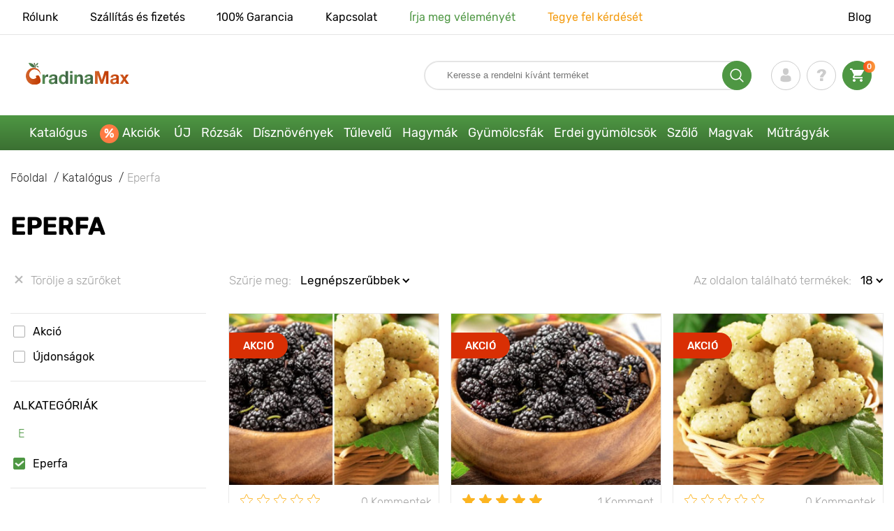

--- FILE ---
content_type: text/html; charset=UTF-8
request_url: https://gradinamax.hu/catalog/eperfa
body_size: 23247
content:
<!doctype html>
<html lang="hu">
    <head>
        
        <meta charset="utf-8">
    <meta http-equiv="X-UA-Compatible" content="IE=edge"> 
    <meta name="viewport" content="width=device-width, initial-scale=1.0">
    <link rel="icon" href="/favicon.ico" type="image/x-icon">
    <meta name="msapplication-TileColor" content="#ffffff"/>
    <meta name="msapplication-square150x150logo" content="logo.png"/>
    <meta name="verify-paysera" content="623801916fee1ae82b6fefa65de05073">
    <meta name="google-site-verification" content="qiTQibu6nWLaFqcWDXoVCe37xNM-TqZT33DiokVobtk" />
    <meta property="og:locale" content="hu_HU" />

            
        
                                                    
                        
    
                <meta name="robots" content="index, follow" />
        
            
        <link rel="canonical" href="https://gradinamax.hu/catalog/eperfa" />
    <meta property="og:type" content="website">
    <meta property="og:url" content="https://gradinamax.hu/catalog/eperfa">          
                    <title>Palánták vásárlása Eperfa szállítással Magyarország egész területén | online áruház GradinaMax</title>
    <meta property="og:title" content="Palánták vásárlása Eperfa szállítással Magyarország egész területén | online áruház GradinaMax">
            <meta name="description" content="Eperfa - palántavásárlás &#11088 GradinaMax &#9989 90 nap garancia &#9757 Minőségi ültetési anyag, hidegálló, zárt gyökérrendszerrel &#9752 Több mint 10 éve az EU piacon">
    <meta property="og:description" content="Eperfa - palántavásárlás &amp;#11088 GradinaMax &amp;#9989 90 nap garancia &amp;#9757 Minőségi ültetési anyag, hidegálló, zárt gyökérrendszerrel &amp;#9752 Több mint 10 éve az EU piacon">
                
        
    <meta name="csrf-token" content="XP5cTfsTe7r4gBTBiSKRliJsijgRGBQSOEwjsxAI">
        <script>
    const bkr_currency = 'HUF';
    const bkr_user_id = '0';
    const bkr_user_tracking_id = 'm32cmecqv7ertsqnau6ul67qzbgxt0ap';
    const bkr_user_email = '';
</script>

<!-- Google Tag Manager -->
<script>(function(w,d,s,l,i){w[l]=w[l]||[];w[l].push({'gtm.start':
new Date().getTime(),event:'gtm.js'});var f=d.getElementsByTagName(s)[0],
j=d.createElement(s),dl=l!='dataLayer'?'&l='+l:'';j.async=true;j.src=
'https://www.googletagmanager.com/gtm.js?id='+i+dl;f.parentNode.insertBefore(j,f);
})(window,document,'script','dataLayer','GTM-54S4V3V');</script>
<!-- End Google Tag Manager -->

    
                                                        
        <link rel="stylesheet" href="https://hu.s.bekhost.com//front/css/page_catalog_filter.css?id=a9ef260801b72c923dc4e4a07259f263">
        
        
    <!--link rel="preload" href="/fonts/Rubik-Regular.woff2" as="font" type="font/woff2" crossorigin>
    <link rel="preload" href="/fonts/Rubik-Medium.woff2" as="font" type="font/woff2" crossorigin>
    <link rel="preload" href="/fonts/Rubik-Light.woff2" as="font" type="font/woff2" crossorigin>
    <link rel="preload" href="/fonts/Rubik-LightItalic.woff2" as="font" type="font/woff2" crossorigin>
    <link rel="preload" href="/fonts/Rubik-MediumItalic.woff2" as="font" type="font/woff2" crossorigin>
    <link rel="preload" href="/fonts/Rubik-Bold.woff2" as="font" type="font/woff2" crossorigin-->
        
    <link rel="dns-prefetch" href="//fonts.googleapis.com">
    <link rel="dns-prefetch" href="//static.criteo.net">
    <link rel="dns-prefetch" href="//connect.facebook.net">
    <link rel="dns-prefetch" href="//googletagmanager.com">
    <link rel="dns-prefetch" href="//ams.creativecdn.com">
    <link rel="dns-prefetch" href="//sslwidget.criteo.com">
    <link rel="dns-prefetch" href="//google-analytics.com">
    <link rel="dns-prefetch" href="//googleadservices.com">

    <link rel="dns-prefetch" href="//cdn.polyfill.io">
    <link rel="dns-prefetch" href="//hu.bekhost.com">        
        <!-- Microdata category rate -->
    <script type="application/ld+json">
    {
        "@context": "http://schema.org",
        "@type": "Product",
            "aggregateRating": {
            "@type": "AggregateRating", 
            "bestRating": "5", // максимально возможная оценка рейтинга
            "ratingCount": "1", // количество оценок рейтинга для всей категории
            "ratingValue": "5" // среднеарифметическая оценка для категории
        },
        "image": "https://hu.s.bekhost.com/uploads/catalog_products/tmp_330/hihetetlen-ajanlat-eperfa-duo-2-fajtabol-allo-keszlet_1.jpg", // первое фото для категории
        "name": "Eperfa", // H1 категории
        "description": "Eperfa - palántavásárlás &#11088 GradinaMax &#9989 90 nap garancia &#9757 Minőségi ültetési anyag, hidegálló, zárt gyökérrendszerrel &#9752 Több mint 10 éve az EU piacon", // description категории
        "offers": {
            "@type": "AggregateOffer",
            "highPrice": "7780.000", // максимальная цена товара в категории
            "lowPrice": "2390.000", // минимальная цена товара в категории
            "offerCount": "4", // количество товаров в категории
            "priceCurrency": "HUF", // валюта
            // ссылки на товары
            "offers": [
                                                {
                  "@type": "Offer",
                  "url": "https://gradinamax.hu/product/hihetetlen-ajanlat-eperfa-duo-2-fajtabol-allo-keszlet"
                },                                {
                  "@type": "Offer",
                  "url": "https://gradinamax.hu/product/eperfa-fekete"
                },                                {
                  "@type": "Offer",
                  "url": "https://gradinamax.hu/product/eperfa-feher"
                },                                {
                  "@type": "Offer",
                  "url": "https://gradinamax.hu/product/eperfa-sweet-dream-p9"
                }                            ]
        }
    }
    </script>
        
        <!-- Microdata filter products -->
        <script type="application/ld+json">
    {
        "@context": "https://schema.org/",
        "@type": "Product",
        "name": "Hihetetlen ajánlat! Eperfa Duó, 2 fajtából álló készlet",
        "image": "https://hu.s.bekhost.com/uploads/catalog_products/tmp_330/hihetetlen-ajanlat-eperfa-duo-2-fajtabol-allo-keszlet_1.jpg",

        "description": "Ideális szuperajánlat azoknak, akik változatosságra és gazdag gyümölcstermésre vágynak. Az eperfa palántákat március és november között lehet ültetni, lehetőleg napos területekre. A fák könnyen alkalmazkodnak a környezeti feltételekhez, és akár -30ºC-ig ellenállnak az alacsony hőmérsékleteknek is. Júniustól júliusig 40-60 kg tömegű gyümölcsöt is be lehet takarítani. Az eperfa édes, lédús és rendkívül illatos.A fajták jellemzőiFehér eperfa - ovális, körülbelül 3,5 cm-es, 5-10 g súlyú termések szüretelhetők június-júliusban, amikor nagyon húsosak és édesek lesznek.Fekete eper - gazdag fekete, húsos és aromás termést hoz. Imádják őket a hús intenzív aromája és a nagyon markáns édes íznek köszönhetően, .A szuperkínálat előnyeia fajták sokfélesége;gazdag termelékenység;ízletes és lédús termés;nagyon jó ár.",
        "sku": "5861",
        "mpn": "5861",

        "offers": {
            "@type": "Offer",
            "url": "https://gradinamax.hu/product/hihetetlen-ajanlat-eperfa-duo-2-fajtabol-allo-keszlet",
            "priceCurrency": "HUF",
            "price": "4490.000",
            "availability": "http://schema.org/InStock"
        }
    }
    </script>
        <script type="application/ld+json">
    {
        "@context": "https://schema.org/",
        "@type": "Product",
        "name": "Eperfa fekete, P9",
        "image": "https://hu.s.bekhost.com/uploads/catalog_products/tmp_330/eperfa-fekete_1.jpg",

        "description": "A gyümölcsök rendszeres fogyasztása nagyon jótékonyan hat a szervezetre. Az eperfa átlagos élettartama körülbelül 200 év vagy még több, a magas hozam évről évre megmarad. Gazdag, akár 100 kg-os terméshozamot ad, fekete, húsos és lédús gyümölcsökkel. Imádják őket a hús élénk, édes, nagyon markáns íze miatt.Ültetés és gondozásAz ültetés márciustól novemberig bezárólag történhez meg. Nap- és fénykedvelő növény. A talaj összetétele nem különösebben fontos, a fa szikes vagy agyagos talajon is jól fejlődik. A legfontosabb a jó vízelvezetés biztosítása. A talajtakarás is előnyös lehet a nedves környezet fenntartása és a gyökerek fagy elleni védelme érdekében. Tavasszal az eperfa egészségügyi metszést igényel, amelynek során el kell távolítani az összes elhalt és elszáradt ágat, valamint azokat, amelyek szerteállnak a koronában.Az eperfa előnyeih2&gt;gazdag vitaminokban és a szervezet számára fontos tápanyagokban;a gyümölcsök táplálóak, édesek és húsosak;elviseli a kedvezőtlen környezeti viszonyokat, több mint két évszázados termés.",
        "sku": "5859",
        "mpn": "5859",

        "offers": {
            "@type": "Offer",
            "url": "https://gradinamax.hu/product/eperfa-fekete",
            "priceCurrency": "HUF",
            "price": "2390.000",
            "availability": "http://schema.org/InStock"
        }
    }
    </script>
        <script type="application/ld+json">
    {
        "@context": "https://schema.org/",
        "@type": "Product",
        "name": "Eperfa fehér, P9",
        "image": "https://hu.s.bekhost.com/uploads/catalog_products/tmp_330/eperfa-feher_1.jpg",

        "description": "Kiváló gyümölcsfafajta, amelyet magas terméshozamáért és minőségéért értékelnek. Az ovális, körülbelül 3,5 cm-es, 5-10 g súlyú gyümölcsök június és július között szüretelhetők, amikor nagyon húsosak és lédúsak lesznek.Ültetés és gondozásAz ültetés márciustól novemberig történhet. Napot és fényt kedvelő növény. A talaj összetétele nem különösebben fontos, a fa képes agyagos talajon is növekedni. A legfontosabb a jó vízelvezetés biztosítása. A talajtakarás a nedves környezet fenntartása és a gyökerek fagy elleni védelme érdekében szükséges. Tavasszal az eperfának egészségügyi metszésre van szüksége, amely eltávolítja az összes elhalt és elszáradt ágat, valamint azokat, amelyek vastagítják a koronát.A fajta előnyeinagyon gazdag termés, akár 46-60 kg;a gyümölcsök méz illatúak, ízük kellemesen édes;ellenállóak az alacsony hőmérsékleteknek -30°С-ig.",
        "sku": "5858",
        "mpn": "5858",

        "offers": {
            "@type": "Offer",
            "url": "https://gradinamax.hu/product/eperfa-feher",
            "priceCurrency": "HUF",
            "price": "2390.000",
            "availability": "http://schema.org/InStock"
        }
    }
    </script>
        <script type="application/ld+json">
    {
        "@context": "https://schema.org/",
        "@type": "Product",
        "name": "Eperfa Sweet Dream, P9",
        "image": "https://hu.s.bekhost.com/uploads/catalog_products/tmp_330/eperfa-sweet-dream-p9_1.jpg",

        "description": "",
        "sku": "1587",
        "mpn": "1587",

        "offers": {
            "@type": "Offer",
            "url": "https://gradinamax.hu/product/eperfa-sweet-dream-p9",
            "priceCurrency": "HUF",
            "price": "2490.000",
            "availability": "http://schema.org/InStock"
        }
    }
    </script>
            
        
        
            
    </head> 
    
    <body class="catalog">
        <!-- React bkrApp: -->
<div id="bkrApp"></div>
<!-- React bkrApp -->

<!-- Stacked DOMs: -->
        <div id="dataLayerMultipleItems"></div>
    <!-- Stacked DOMs -->
        <!-- Google Tag Manager (noscript) -->
        <noscript><iframe src="https://www.googletagmanager.com/ns.html?id=GTM-54S4V3V"
        height="0" width="0" style="display:none;visibility:hidden"></iframe></noscript>
        <!-- End Google Tag Manager (noscript) -->

        <header>

            <div class="header_top_wrap">
                <div class="container">
                    <div class="header_top">
                        <ul class="menu menu_right">
                            <li><a href="https://gradinamax.hu/rolunk">Rólunk</a></li>                            
                            <li><a href="https://gradinamax.hu/szallitas-es-fizetes">Szállítás és fizetés</a></li>
                            <li><a href="https://gradinamax.hu/garancia">100% Garancia</a></li>
                            <li><a href="https://gradinamax.hu/contacts">Kapcsolat</a></li>
                            <li><a class="green" href="https://gradinamax.hu/reviews">Írja meg véleményét</a></li>
                            <li><a class="orange" href="https://gradinamax.hu/support">Tegye fel kérdését</a></li>
                        </ul>
                        <div class="header_top_left">
                            <ul class="menu menu_left">
                                <li><a href="https://gradinamax.hu/articles">Blog</a></li>
                            </ul>                            
                                                                                </div>
                    </div>
                </div>
            </div>

            <div class="header_middle_wrap">
                <div class="container">
                    <div class="header">
                        <button class="menu_btn" aria-label="burger_menu"><i class="burger_ico"></i></button>
                        <a href="https://gradinamax.hu" class="logo">
                            <img src="https://hu.s.bekhost.com/front/img/logo-hu.svg?2023-08-15" alt="Magazin GradinaMax Magyarország" title="Magazin GradinaMax Magyarország">
                        </a>
                        <div class="phones_block">
                            &nbsp;
                        </div>
                        <div class="header_left">
                            
                            <form class="search_form" role="search" action="https://gradinamax.hu/search" method="get">
                                
                                                                
                                <input type="text" class="search_input" name="q" aria-label="Search" placeholder="Keresse a rendelni kívánt terméket" autocomplete="off" />
                                <div class="search_btn">
                                    <input type="submit" class="search_btn_input">
                                    <svg version="1.1" id="Слой_1" xmlns="http://www.w3.org/2000/svg" xmlns:xlink="http://www.w3.org/1999/xlink" x="0px" y="0px" viewBox="0 0 512 512" xml:space="preserve"> <g> <path d="M495,466.2L377.2,348.4c29.2-35.6,46.8-81.2,46.8-130.9C424,103.5,331.5,11,217.5,11C103.4,11,11,103.5,11,217.5 S103.4,424,217.5,424c49.7,0,95.2-17.5,130.8-46.7L466.1,495c8,8,20.9,8,28.9,0C503,487.1,503,474.1,495,466.2z M217.5,382.9 C126.2,382.9,52,308.7,52,217.5S126.2,52,217.5,52C308.7,52,383,126.3,383,217.5S308.7,382.9,217.5,382.9z"/> </g> </svg>
                                </div>
                                
                                <div class="auto_help none">
                                    <div id="search-products" class="auto_help_item none">
                                        <div class="help_title">Termék</div>
                                        <div class="help_body"></div>
                                    </div>
                                    <div id="search-categories" class="auto_help_item none">
                                        <div class="help_title">Kategória</div>
                                        <div class="help_body"></div>
                                    </div>
                                    <div id="search-articles" class="auto_help_item none">
                                        <div class="help_title">Kertészeknek szánt termékek</div>
                                        <div class="help_body"></div>
                                    </div>
                                    <div id="search-pages" class="auto_help_item none">
                                        <div class="help_title">Oldalak</div>
                                        <div class="help_body"></div>
                                    </div>
                                    <div id="search-recent" class="auto_help_item none">
                                        <div class="help_title">Keresési előzmények</div>
                                        <div class="help_body"></div>
                                    </div>
                                </div>
                                
                            </form>
                            
                            <div class="header_icons">
                                <button class="search_mob_btn" aria-label="search_mob">
                                    <svg version="1.1" id="Слой_1" xmlns="http://www.w3.org/2000/svg" xmlns:xlink="http://www.w3.org/1999/xlink" x="0px" y="0px" viewBox="0 0 512 512" xml:space="preserve"> <g> <path d="M495,466.2L377.2,348.4c29.2-35.6,46.8-81.2,46.8-130.9C424,103.5,331.5,11,217.5,11C103.4,11,11,103.5,11,217.5 S103.4,424,217.5,424c49.7,0,95.2-17.5,130.8-46.7L466.1,495c8,8,20.9,8,28.9,0C503,487.1,503,474.1,495,466.2z M217.5,382.9 C126.2,382.9,52,308.7,52,217.5S126.2,52,217.5,52C308.7,52,383,126.3,383,217.5S308.7,382.9,217.5,382.9z"/> </g> </svg>
                                </button>
                                <div class="login-show user_ico onclick" >
                                    <svg version="1.1" id="Capa_1" xmlns="http://www.w3.org/2000/svg" xmlns:xlink="http://www.w3.org/1999/xlink" x="0px" y="0px" viewBox="0 0 350 350" xml:space="preserve"> <g> <path d="M175,171.2c38.9,0,70.5-38.3,70.5-85.6C245.5,38.3,235.1,0,175,0s-70.5,38.3-70.5,85.6C104.5,132.9,136.1,171.2,175,171.2z "/> <path d="M41.9,301.9C41.9,299,41.9,301,41.9,301.9L41.9,301.9z"/> <path d="M308.1,304.1C308.1,303.3,308.1,298.6,308.1,304.1L308.1,304.1z"/> <path d="M307.9,298.4c-1.3-82.3-12.1-105.8-94.4-120.7c0,0-11.6,14.8-38.6,14.8s-38.6-14.8-38.6-14.8 c-81.4,14.7-92.8,37.8-94.3,118c-0.1,6.5-0.2,6.9-0.2,6.1c0,1.4,0,4.1,0,8.7c0,0,19.6,39.5,133.1,39.5 c113.5,0,133.1-39.5,133.1-39.5c0-3,0-5,0-6.4C308.1,304.6,308,303.7,307.9,298.4z"/> </g> </svg>
                                </div>
                                <div class="question_ico onclick" onclick="location.href='https://gradinamax.hu/faq'"></div>
                                <div class="cart_ico cart-empty" data-link="https://gradinamax.hu/cart">
                                    <svg version="1.1" id="Capa_1" xmlns="http://www.w3.org/2000/svg" xmlns:xlink="http://www.w3.org/1999/xlink" x="0px" y="0px" viewBox="0 0 510 510" xml:space="preserve"> <g> <g id="shopping-cart"> <path d="M153,408c-28.1,0-51,23-51,51s22.9,51,51,51s51-23,51-51S181.1,408,153,408z M0,0v51h51l91.8,193.8L107.1,306 c-2.6,7.6-5.1,17.9-5.1,25.5c0,28,22.9,51,51,51h306v-51H163.2c-2.6,0-5.1-2.5-5.1-5.1v-2.6l22.9-43.4h188.7 c20.4,0,35.7-10.2,43.4-25.5l91.8-165.7c5.1-5.1,5.1-7.7,5.1-12.8c0-15.3-10.2-25.5-25.5-25.5H107.1L84.2,0H0z M408,408 c-28,0-51,23-51,51s23,51,51,51s51-23,51-51S436,408,408,408z"/> </g> </g> </svg>
                                    <span class="count">0</span>
                                </div>





                            </div>
                        </div>
                    </div>
                </div>
            </div>

            <div class="nav_menu_block">
                <div class="container">
                    <ul class="menu">
                                                                            <li>
                                <a class=" main-link" href="https://gradinamax.hu/catalog">Katalógus</a>                            </li>
                                                                                                    <li>
                                <a class="stock main-link" href="https://gradinamax.hu/actions">Akciók</a>                            </li>
                                                                                                    <li>
                                <a class=" main-link" href="https://gradinamax.hu/catalog/new">ÚJ</a>                            </li>
                                                                                                    <li class="dropdown">
                                <a class=" main-link" href="https://gradinamax.hu/catalog/rozsak">Rózsák</a>                                <div class="sub_menu">
                                    <div class="inner_content">
                                        <div class="menu--teaser image">
                                            <a href="https://gradinamax.hu/catalog/rozsak">
                                                                                                <img src="https://hu.s.bekhost.com/uploads/site_menu/rozsak_img.jpg?1743008956" alt="Katalógus - -50% a látványos rózsákra - GradinaMax Magyarország" title="Katalógus - -50% a látványos rózsákra">
                                                <span class="title">-50% a látványos rózsákra</span>
                                            </a>
                                        </div>
                                        <div class="menu--list">
                                                                                                                                    <div class="list_column">
                                                <div class="title ">
                                                    <a class="link_label" href="https://gradinamax.hu/catalog/rozsak-futo">Rózsák futó</a>                                                    
                                                </div>
                                                <ul>
                                                        <li><a class="link_label" href="https://gradinamax.hu/product/rozsak-futo-climbing-iceberg-palantak">Rózsa futó Climbing Iceberg</a></li>
                                                                    <li><label class="link_label" href="https://gradinamax.hu/product/rozsak-futo-pierre-de-ronsard">Rózsa futó Pierre de Ronsard</label></li>
                                                                    <li><label class="link_label" href="https://gradinamax.hu/product/rozsa-futo-susie">Rózsa futó Susie</label></li>
                        </ul>
                                            </div>
                                                                                                                                    <div class="list_column">
                                                <div class="title ">
                                                    <label class="link_label" href="https://gradinamax.hu/catalog/rozsak-spray">Rózsák mini</label>                                                    
                                                </div>
                                                <ul>
                                                        <li><label class="link_label" href="https://gradinamax.hu/product/rozsak-big-bang">Rózsa mini Big Bang</label></li>
                        </ul>
                                            </div>
                                                                                                                                    <div class="list_column">
                                                <div class="title ">
                                                    <a class="link_label" href="https://gradinamax.hu/catalog/rozsak-floribunda">Rózsák floribunda</a>                                                    
                                                </div>
                                                <ul>
                                                        <li><label class="link_label" href="https://gradinamax.hu/product/rozsak-floribunda-adore-aroma">Rózsa floribunda Adore Aroma</label></li>
                                                                    <li><a class="link_label" href="https://gradinamax.hu/product/rozsak-floribunda-blue-violet">Rózsák floribunda Blue &amp; Violet</a></li>
                                                                    <li><a class="link_label" href="https://gradinamax.hu/product/rozsak-floribunda-nina">Rózsa floribunda Nina</a></li>
                        </ul>
                                            </div>
                                                                                                                                    <div class="list_column">
                                                <div class="title ">
                                                    <a class="link_label" href="https://gradinamax.hu/catalog/rozsak-teahibrid">Rózsák teahibrid</a>                                                    
                                                </div>
                                                <ul>
                                                        <li><label class="link_label" href="https://gradinamax.hu/product/rozsak-teahibrid-blue-monday">Rózsa teahibrid Blue Monday</label></li>
                                                                    <li><a class="link_label" href="https://gradinamax.hu/product/rozsak-teahibrid-casanova">Rózsák teahibrid Casanova</a></li>
                                                                    <li><label class="link_label" href="https://gradinamax.hu/product/rozsa-teahibrid-gorgeous-paramount">Rózsa teahibrid Gorgeous Paramount</label></li>
                        </ul>
                                            </div>
                                                                                                                                    <div class="list_column">
                                                <div class="title ">
                                                    <label class="link_label" href="https://gradinamax.hu/catalog/new/rozsak">Új rózsák</label>                                                    
                                                </div>
                                                <ul>
                                                        <li><label class="link_label" href="https://gradinamax.hu/product/rozsak-floribunda-pink-meilove">Rózsa floribunda Pink Meilove</label></li>
                                                                    <li><label class="link_label" href="https://gradinamax.hu/product/rozsak-teahibrid-magia-nera">Rózsa teahibrid Magia Nera</label></li>
                        </ul>
                                            </div>
                                                                                                                                    <div class="list_column">
                                                <div class="title ">
                                                    <label class="link_label" href="https://gradinamax.hu/catalog/english-rose">English Rose</label>                                                    
                                                </div>
                                                <ul>
                                                        <li><label class="link_label" href="https://gradinamax.hu/product/rozsak-futo-boscobel">English Rose Boscobel</label></li>
                                                                    <li><label class="link_label" href="https://gradinamax.hu/product/rozsak-futo-desdemona">English Rose Desdemona</label></li>
                                                                    <li><label class="link_label" href="https://gradinamax.hu/product/rozsak-futo-golden-celebration">English Rose Golden Celebration</label></li>
                        </ul>
                                            </div>
                                                                                                                                    <div class="list_column">
                                                <div class="title ">
                                                    <label class="link_label" href="https://gradinamax.hu/catalog/sobieszek/rozsak">Rózsák Sobieszek</label>                                                    
                                                </div>
                                                <ul>
                                                        <li><label class="link_label" href="https://gradinamax.hu/product/rozsa-floribunda-allgold">Rózsa floribunda Allgold</label></li>
                                                                    <li><label class="link_label" href="https://gradinamax.hu/product/rozsak-teahibrid-peace">Rózsa teahibrid Peace</label></li>
                                                                    <li><label class="link_label" href="https://gradinamax.hu/product/rozsa-futo-orange-climbing">Rózsa futó Orange Climbing</label></li>
                        </ul>
                                            </div>
                                                                                                                                    <div class="list_column">
                                                <div class="title ">
                                                    <label class="link_label" href="https://gradinamax.hu/catalog/frank-coenders/rozsak">Rózsák Frank Coenders</label>                                                    
                                                </div>
                                                <ul>
                                                        <li><label class="link_label" href="https://gradinamax.hu/catalog/rozsak-fashion">Rózsák Fashion</label></li>
                                                                    <li><label class="link_label" href="https://gradinamax.hu/catalog/rozsak-vaza">Rózsák Vaza</label></li>
                        </ul>
                                            </div>
                                                                                                                                    <div class="list_column">
                                                <div class="title ">
                                                    <label class="link_label" href="https://gradinamax.hu/catalog/fazekak-szamara/rozsak">Fazekak számára</label>                                                    
                                                </div>
                                                <ul>
                                                        <li><label class="link_label" href="https://gradinamax.hu/product/rozsak-floribunda-kimono">Rózsa floribunda Kimono</label></li>
                                                                    <li><label class="link_label" href="https://gradinamax.hu/product/rozsak-teahibrid-chopin">Rózsa teahibrid Chopin</label></li>
                                                                    <li><a class="link_label" href="https://gradinamax.hu/product/rozsak-futo-mushimara">Rózsa futó Mushimara</a></li>
                        </ul>
                                            </div>
                                                                                                                                    <div class="list_column">
                                                <div class="title ">
                                                    <label class="link_label" href="https://gradinamax.hu/catalog/lukasz-rojewski/rozsak">Rózsák Łukasz Rojewski</label>                                                    
                                                </div>
                                                <ul>
                                                        <li><label class="link_label" href="https://gradinamax.hu/product/rozsa-floribunda-czeslaw-milosz">Rózsa floribunda Czeslaw Milosz</label></li>
                                                                    <li><label class="link_label" href="https://gradinamax.hu/product/rozsa-floribunda-missgranger">Rózsa floribunda Miss.Granger</label></li>
                                                                    <li><label class="link_label" href="https://gradinamax.hu/product/rozsa-floribunda-zorza">Rózsa floribunda Zorza</label></li>
                        </ul>
                                            </div>
                                                                                                                                    <div class="list_column">
                                                <div class="title ">
                                                    <label class="link_label" href="https://gradinamax.hu/catalog/barni/rozsak">Rózsák Barni</label>                                                    
                                                </div>
                                                <ul>
                                                        <li><label class="link_label" href="https://gradinamax.hu/catalog/rozsak-le-nostalgiche">Rózsák Le Nostalgiche</label></li>
                                                                    <li><label class="link_label" href="https://gradinamax.hu/catalog/rozsak-le-toscane">Rózsák Le Toscane</label></li>
                        </ul>
                                            </div>
                                                                                                                                    <div class="list_column">
                                                <div class="title ">
                                                    <a class="link_label" href="https://gradinamax.hu/catalog/disznoevenyek">Társai rózsáknak</a>                                                    
                                                </div>
                                                <ul>
                                                        <li><a class="link_label" href="https://gradinamax.hu/catalog/boroka">Boróka</a></li>
                                                                    <li><a class="link_label" href="https://gradinamax.hu/catalog/iszalag">Iszalag</a></li>
                                                                    <li><a class="link_label" href="https://gradinamax.hu/catalog/levendula">Levendula</a></li>
                        </ul>
                                            </div>
                                                                                    </div>
                                    </div>
                                </div>
                            </li>
                                                                                                    <li class="dropdown">
                                <a class=" main-link" href="https://gradinamax.hu/catalog/disznoevenyek">Dísznövények</a>                                <div class="sub_menu">
                                    <div class="inner_content">
                                        <div class="menu--teaser image">
                                            <a href="https://gradinamax.hu/catalog/disznoevenyek">
                                                                                                <img src="https://hu.s.bekhost.com/uploads/site_menu/disznoevenyek_img.jpg?1736954834" alt="Katalógus - -50% a dísznövényekre - GradinaMax Magyarország" title="Katalógus - -50% a dísznövényekre">
                                                <span class="title">-50% a dísznövényekre</span>
                                            </a>
                                        </div>
                                        <div class="menu--list">
                                                                                                                                    <div class="list_column">
                                                <div class="title ">
                                                    <label class="link_label" href="https://gradinamax.hu/catalog/hit/disznoevenyek">Bestseller</label>                                                    
                                                </div>
                                                                                            </div>
                                                                                                                                    <div class="list_column">
                                                <div class="title ">
                                                    <a class="link_label" href="https://gradinamax.hu/catalog/diszcserjek">Díszcserjék</a>                                                    
                                                </div>
                                                <ul>
                                                        <li><a class="link_label" href="https://gradinamax.hu/catalog/aranyfa">Aranyfa</a></li>
                                                                    <li><a class="link_label" href="https://gradinamax.hu/catalog/azalea">Azálea</a></li>
                                                                    <li><label class="link_label" href="https://gradinamax.hu/catalog/banan">Banán</label></li>
                                                                    <li><a class="link_label" href="https://gradinamax.hu/catalog/borbolya">Borbolya</a></li>
                                                                    <li><a class="link_label" href="https://gradinamax.hu/catalog/husos">Húsos</a></li>
                                                                    <li><label class="link_label" href="https://gradinamax.hu/catalog/kalamodin">Kalamodin</label></li>
                                                                    <li><label class="link_label" href="https://gradinamax.hu/catalog/kamelia">Kamélia</label></li>
                                                                    <li><a class="link_label" href="https://gradinamax.hu/catalog/pampafu">Pampafű</a></li>
                                                                    <li><a class="link_label" href="https://gradinamax.hu/catalog/rododendron">Rododendron</a></li>
                        </ul>
                                            </div>
                                                                                                                                    <div class="list_column">
                                                <div class="title ">
                                                    <label class="link_label" href="https://gradinamax.hu/catalog/viragok/kivalo-ajanlatok?sort=price_d">Kiváló ajánlatok!</label>                                                    
                                                </div>
                                                                                            </div>
                                                                                                                                    <div class="list_column">
                                                <div class="title ">
                                                    <a class="link_label" href="https://gradinamax.hu/catalog/diszito-lianok">Díszítő liánok</a>                                                    
                                                </div>
                                                <ul>
                                                        <li><a class="link_label" href="https://gradinamax.hu/catalog/borostyan">Borostyán</a></li>
                                                                    <li><a class="link_label" href="https://gradinamax.hu/catalog/golgotavirag">Golgotavirág</a></li>
                                                                    <li><a class="link_label" href="https://gradinamax.hu/catalog/iszalag">Iszalag</a></li>
                                                                    <li><a class="link_label" href="https://gradinamax.hu/catalog/jazmin">Jázmin</a></li>
                                                                    <li><a class="link_label" href="https://gradinamax.hu/catalog/levendula">Levendula</a></li>
                                                                    <li><a class="link_label" href="https://gradinamax.hu/catalog/lonc">Lonc</a></li>
                                                                    <li><a class="link_label" href="https://gradinamax.hu/catalog/nyariorgona">Nyáriorgona</a></li>
                                                                    <li><label class="link_label" href="https://gradinamax.hu/catalog/trombitafolyondar">Trombitafolyondár</label></li>
                                                                    <li><label class="link_label" href="https://gradinamax.hu/catalog/toelcserjazmin">Tölcsérjázmin</label></li>
                        </ul>
                                            </div>
                                                                                                                                    <div class="list_column">
                                                <div class="title ">
                                                    <label class="link_label" href="https://gradinamax.hu/catalog/disznoevenyek/fazekak-szamara">Fazekak számára</label>                                                    
                                                </div>
                                                                                            </div>
                                                                                                                                    <div class="list_column">
                                                <div class="title ">
                                                    <a class="link_label" href="https://gradinamax.hu/catalog/diszfak">Díszfák</a>                                                    
                                                </div>
                                                <ul>
                                                        <li><a class="link_label" href="https://gradinamax.hu/catalog/lilaakac">Lilaakác</a></li>
                                                                    <li><a class="link_label" href="https://gradinamax.hu/catalog/magnolia">Magnólia</a></li>
                                                                    <li><a class="link_label" href="https://gradinamax.hu/catalog/orgona">Orgona</a></li>
                        </ul>
                                            </div>
                                                                                                                                    <div class="list_column">
                                                <div class="title ">
                                                    <a class="link_label" href="https://gradinamax.hu/catalog/hortenzia">Hortenzia</a>                                                    
                                                </div>
                                                <ul>
                                                        <li><label class="link_label" href="https://gradinamax.hu/catalog/hortenzia-cserjes">Hortenzia cserjés</label></li>
                                                                    <li><label class="link_label" href="https://gradinamax.hu/catalog/hortenzia-kerti">Hortenzia kerti</label></li>
                                                                    <li><label class="link_label" href="https://gradinamax.hu/catalog/hotenzia-bugas">Hotenzia bugás</label></li>
                                                                    <li><a class="link_label" href="https://gradinamax.hu/product/hihetetlen-ajanlat-viragzo-kertek-5-fajtabol-allo-keszlet">Virágzó kertek, 5 fajtából álló készlet</a></li>
                        </ul>
                                            </div>
                                                                                                                                    <div class="list_column">
                                                <div class="title ">
                                                    <label class="link_label" href="https://gradinamax.hu/catalog/disznoevenyek/tarsai-rozsaknak">Társai rózsáknak</label>                                                    
                                                </div>
                                                                                            </div>
                                                                                                                                    <div class="list_column">
                                                <div class="title ">
                                                    <label class="link_label" href="https://gradinamax.hu/catalog/disznoevenyek/mezes-noevenyek">Mézes növények</label>                                                    
                                                </div>
                                                <ul>
                                                        <li><label class="link_label" href="https://gradinamax.hu/catalog/mezes-noevenyek/azalea">Azálea</label></li>
                                                                    <li><label class="link_label" href="https://gradinamax.hu/catalog/mezes-noevenyek/borbolya">Borbolya</label></li>
                                                                    <li><label class="link_label" href="https://gradinamax.hu/catalog/mezes-noevenyek/lilaakac">Lilaakác</label></li>
                        </ul>
                                            </div>
                                                                                                                                    <div class="list_column">
                                                <div class="title ">
                                                    <label class="link_label" href="https://gradinamax.hu/catalog/viragok/disznoevenyek/szobanoevenyek">Szobanövények</label>                                                    
                                                </div>
                                                <ul>
                                                        <li><a class="link_label" href="https://gradinamax.hu/catalog/feketeszem">Feketeszem</a></li>
                                                                    <li><a class="link_label" href="https://gradinamax.hu/catalog/golgotavirag">Golgotavirág</a></li>
                                                                    <li><a class="link_label" href="https://gradinamax.hu/catalog/hibiszkusz">Hibiszkusz</a></li>
                                                                    <li><label class="link_label" href="https://gradinamax.hu/catalog/paradicsommadar">Paradicsommadár</label></li>
                        </ul>
                                            </div>
                                                                                    </div>
                                    </div>
                                </div>
                            </li>
                                                                                                    <li class="dropdown">
                                <a class=" main-link" href="https://gradinamax.hu/catalog/tulevelu">Tűlevelű</a>                                <div class="sub_menu">
                                    <div class="inner_content">
                                        <div class="menu--teaser image">
                                            <a href="https://gradinamax.hu/catalog/tulevelu">
                                                                                                <img src="https://hu.s.bekhost.com/uploads/site_menu/tulevelu_img.jpg?1738483623" alt="Katalógus - -20% a tűlevelű cserjékre - GradinaMax Magyarország" title="Katalógus - -20% a tűlevelű cserjékre">
                                                <span class="title">-20% a tűlevelű cserjékre</span>
                                            </a>
                                        </div>
                                        <div class="menu--list">
                                                                                                                                    <div class="list_column">
                                                <div class="title ">
                                                    <label class="link_label" href="https://gradinamax.hu/catalog/hit/tulevelu">Tűlevelű bestseller</label>                                                    
                                                </div>
                                                                                            </div>
                                                                                                                                    <div class="list_column">
                                                <div class="title ">
                                                    <a class="link_label" href="https://gradinamax.hu/catalog/lucfenyo">Lucfenyő</a>                                                    
                                                </div>
                                                <ul>
                                                        <li><label class="link_label" href="https://gradinamax.hu/product/lucfenyo-ezuest-conica">Lucfenyő ezüst Conica, C3</label></li>
                                                                    <li><label class="link_label" href="https://gradinamax.hu/product/lucfenyo-ezuest-peve-tijn">Lucfenyő ezüst Peve Tijn, C5</label></li>
                                                                    <li><label class="link_label" href="https://gradinamax.hu/product/lucfenyo-ezuest-pusch">Lucfenyő ezüst Pusch, C5</label></li>
                        </ul>
                                            </div>
                                                                                                                                    <div class="list_column">
                                                <div class="title ">
                                                    <a class="link_label" href="https://gradinamax.hu/catalog/tulevelu-cserjek">Tűlevelű cserjék</a>                                                    
                                                </div>
                                                                                            </div>
                                                                                                                                    <div class="list_column">
                                                <div class="title ">
                                                    <a class="link_label" href="https://gradinamax.hu/catalog/boroka">Boróka</a>                                                    
                                                </div>
                                                <ul>
                                                        <li><label class="link_label" href="https://gradinamax.hu/product/boroka-kuszo-goldschatz">Boróka kúszó Goldschatz, C3</label></li>
                                                                    <li><label class="link_label" href="https://gradinamax.hu/product/boroka-kuszo-kuriwao-gold">Boróka kúszó Kuriwao Gold, C3</label></li>
                                                                    <li><label class="link_label" href="https://gradinamax.hu/product/boroka-kuszo-prince-of-wales">Boróka kúszó Prince of Wales, C3</label></li>
                        </ul>
                                            </div>
                                                                                                                                    <div class="list_column">
                                                <div class="title ">
                                                    <a class="link_label" href="https://gradinamax.hu/catalog/tulevelu-fak">Tűlevelű fák</a>                                                    
                                                </div>
                                                                                            </div>
                                                                                                                                    <div class="list_column">
                                                <div class="title ">
                                                    <a class="link_label" href="https://gradinamax.hu/catalog/tiszafa">Tiszafa (Tuja)</a>                                                    
                                                </div>
                                                <ul>
                                                        <li><label class="link_label" href="https://gradinamax.hu/product/tiszafa-brabant">Tiszafa Brabant, C3</label></li>
                                                                    <li><label class="link_label" href="https://gradinamax.hu/product/tiszafa-danica">Tiszafa Danica, C3</label></li>
                                                                    <li><label class="link_label" href="https://gradinamax.hu/product/tiszafa-little-giant">Tiszafa Little Giant, C3</label></li>
                        </ul>
                                            </div>
                                                                                                                                    <div class="list_column">
                                                <div class="title ">
                                                    <label class="link_label" href="https://gradinamax.hu/catalog/stem-tulevelu-noevenyek">Stem tűlevelű növények</label>                                                    
                                                </div>
                                                                                            </div>
                                                                                                                                    <div class="list_column">
                                                <div class="title ">
                                                    <a class="link_label" href="https://gradinamax.hu/catalog/tulevelu">Más tűlevelű</a>                                                    
                                                </div>
                                                <ul>
                                                        <li><label class="link_label" href="https://gradinamax.hu/catalog/cypress">Cypress</label></li>
                                                                    <li><a class="link_label" href="https://gradinamax.hu/catalog/erdeifenyo">Erdeifenyő</a></li>
                                                                    <li><a class="link_label" href="https://gradinamax.hu/catalog/fenyo">Fenyő</a></li>
                        </ul>
                                            </div>
                                                                                    </div>
                                    </div>
                                </div>
                            </li>
                                                                                                    <li class="dropdown">
                                <a class=" main-link" href="https://gradinamax.hu/catalog/oszi-viraghagymak">Hagymák</a>                                <div class="sub_menu">
                                    <div class="inner_content">
                                        <div class="menu--teaser image">
                                            <a href="https://gradinamax.hu/catalog/oszi-viraghagymak">
                                                                                                <img src="https://hu.s.bekhost.com/uploads/site_menu/hagymak-osin_img.webp?1752610882" alt="Katalógus - Őszi virághagymák - GradinaMax Magyarország" title="Katalógus - Őszi virághagymák">
                                                <span class="title">Őszi virághagymák</span>
                                            </a>
                                        </div>
                                        <div class="menu--list">
                                                                                                                                    <div class="list_column">
                                                <div class="title ">
                                                    <label class="link_label" href="https://gradinamax.hu/catalog/hit/hagymak">Bestseller</label>                                                    
                                                </div>
                                                                                            </div>
                                                                                                                                    <div class="list_column">
                                                <div class="title ">
                                                    <a class="link_label" href="https://gradinamax.hu/catalog/jacint">Jácint</a>                                                    
                                                </div>
                                                <ul>
                                                        <li><a class="link_label" href="https://gradinamax.hu/product/jacint-spring-palette-mix">Jácint Spring Palette, mix</a></li>
                                                                    <li><a class="link_label" href="https://gradinamax.hu/product/jacint-mix">Jácint, mix</a></li>
                        </ul>
                                            </div>
                                                                                                                                    <div class="list_column">
                                                <div class="title ">
                                                    <a class="link_label" href="https://gradinamax.hu/catalog/irisz">Írisz</a>                                                    
                                                </div>
                                                                                            </div>
                                                                                                                                    <div class="list_column">
                                                <div class="title ">
                                                    <a class="link_label" href="https://gradinamax.hu/catalog/tulipan">Tulipán</a>                                                    
                                                </div>
                                                <ul>
                                                        <li><label class="link_label" href="https://gradinamax.hu/catalog/lila/tulipan">Lila tulipán</label></li>
                                                                    <li><label class="link_label" href="https://gradinamax.hu/catalog/narancssarga/tulipan">Narancssárga tulipán</label></li>
                                                                    <li><label class="link_label" href="https://gradinamax.hu/catalog/rozsaszin/tulipan">Rózsaszín tulipán</label></li>
                        </ul>
                                            </div>
                                                                                                                                    <div class="list_column">
                                                <div class="title ">
                                                    <label class="link_label" href="https://gradinamax.hu/catalog/hagymak/aromas">Aromás</label>                                                    
                                                </div>
                                                                                            </div>
                                                                                                                                    <div class="list_column">
                                                <div class="title ">
                                                    <a class="link_label" href="https://gradinamax.hu/catalog/safrany">Sáfrány</a>                                                    
                                                </div>
                                                <ul>
                                                        <li><a class="link_label" href="https://gradinamax.hu/product/safrany-botanical-mix">Sáfrány botanical, mix</a></li>
                                                                    <li><a class="link_label" href="https://gradinamax.hu/product/hihetetlen-ajanlat-safrany-botanical-mix-35-db-vegyes-keszlet">Sáfrány ” Botanical Mix”, 35 db vegyes készlet</a></li>
                        </ul>
                                            </div>
                                                                                                                                    <div class="list_column">
                                                <div class="title ">
                                                    <a class="link_label" href="https://gradinamax.hu/catalog/liliom">Liliom</a>                                                    
                                                </div>
                                                                                            </div>
                                                                                                                                    <div class="list_column">
                                                <div class="title ">
                                                    <label class="link_label" href="https://gradinamax.hu/catalog/new/tulipan">Hírek tulipán</label>                                                    
                                                </div>
                                                <ul>
                                                        <li><label class="link_label" href="https://gradinamax.hu/product/tulipan-kanok">Tulipan Kanok</label></li>
                                                                    <li><label class="link_label" href="https://gradinamax.hu/product/tulipan-emerald-star">Tulipán Emerald Star</label></li>
                                                                    <li><label class="link_label" href="https://gradinamax.hu/product/tulipan-happy-clown">Tulipán Happy Clown</label></li>
                        </ul>
                                            </div>
                                                                                                                                    <div class="list_column">
                                                <div class="title ">
                                                    <label class="link_label" href="https://gradinamax.hu/catalog/hagymak/hosszu-viragzas">Hosszú virágzás</label>                                                    
                                                </div>
                                                                                            </div>
                                                                                                                                    <div class="list_column">
                                                <div class="title ">
                                                    <label class="link_label" href="https://gradinamax.hu/catalog/hagymak/szobanoevenyek">Szobanövények</label>                                                    
                                                </div>
                                                <ul>
                                                        <li><label class="link_label" href="https://gradinamax.hu/catalog/hagymak/madarsoska">Madársóska</label></li>
                                                                    <li><label class="link_label" href="https://gradinamax.hu/catalog/oszi-viraghagymak/szobaliliom-frottir">Szobaliliom frottír</label></li>
                        </ul>
                                            </div>
                                                                                                                                    <div class="list_column">
                                                <div class="title ">
                                                    <a class="link_label" href="https://gradinamax.hu/catalog/narcisz">Nárcisz</a>                                                    
                                                </div>
                                                                                            </div>
                                                                                                                                    <div class="list_column">
                                                <div class="title ">
                                                    <label class="link_label" href="https://gradinamax.hu/catalog/hagymak/fazekak-szamara">Fazekak számára</label>                                                    
                                                </div>
                                                <ul>
                                                        <li><label class="link_label" href="https://gradinamax.hu/catalog/fazekak-szamara/boglarka">Boglárka</label></li>
                                                                    <li><label class="link_label" href="https://gradinamax.hu/catalog/fazekak-szamara/csaszarkorona">Császárkorona</label></li>
                                                                    <li><label class="link_label" href="https://gradinamax.hu/catalog/fazekak-szamara/gyoengyike">Gyöngyike</label></li>
                        </ul>
                                            </div>
                                                                                                                                    <div class="list_column">
                                                <div class="title ">
                                                    <label class="link_label" href="https://gradinamax.hu/catalog/hagymak/kivalo-ajanlatok">Kiváló ajánlatok</label>                                                    
                                                </div>
                                                                                            </div>
                                                                                                                                    <div class="list_column">
                                                <div class="title ">
                                                    <a class="link_label" href="https://gradinamax.hu/catalog/oszi-viraghagymak">Őszi virághagymák</a>                                                    
                                                </div>
                                                <ul>
                                                        <li><a class="link_label" href="https://gradinamax.hu/catalog/viraghagymak-best-buy-capperline">Virághagymák Best Buy Capperline</a></li>
                                                                    <li><a class="link_label" href="https://gradinamax.hu/catalog/viraghagymak-star-capperline">Virághagymák Star Capperline</a></li>
                        </ul>
                                            </div>
                                                                                                                                    <div class="list_column">
                                                <div class="title ">
                                                    <label class="link_label" href="https://gradinamax.hu/catalog/hagymak/kis-hagymas-viragok">Kis hagymás virágok</label>                                                    
                                                </div>
                                                                                            </div>
                                                                                                                                    <div class="list_column">
                                                <div class="title ">
                                                    <a class="link_label" href="https://gradinamax.hu/catalog/oszi-viraghagymak">Más virághagymák</a>                                                    
                                                </div>
                                                <ul>
                                                        <li><label class="link_label" href="https://gradinamax.hu/catalog/hagymak/frezia">Frézia</label></li>
                                                                    <li><label class="link_label" href="https://gradinamax.hu/catalog/hagymak/hofeny">Hófény</label></li>
                                                                    <li><a class="link_label" href="https://gradinamax.hu/catalog/scilla-csillagvirag">Scilla (Csillagvirág)</a></li>
                        </ul>
                                            </div>
                                                                                    </div>
                                    </div>
                                </div>
                            </li>
                                                                                                    <li class="dropdown">
                                <a class=" main-link" href="https://gradinamax.hu/catalog/gyumoelcsfak">Gyümölcsfák</a>                                <div class="sub_menu">
                                    <div class="inner_content">
                                        <div class="menu--teaser image">
                                            <a href="https://gradinamax.hu/catalog/gyumoelcsfak">
                                                                                                <img src="https://hu.s.bekhost.com/uploads/site_menu/gyuemoelcsfak_img.jpg?1738082552" alt="Katalógus - -20% Gyümölcsfák - GradinaMax Magyarország" title="Katalógus - -20% Gyümölcsfák">
                                                <span class="title">-20% Gyümölcsfák</span>
                                            </a>
                                        </div>
                                        <div class="menu--list">
                                                                                                                                    <div class="list_column">
                                                <div class="title ">
                                                    <label class="link_label" href="https://gradinamax.hu/catalog/hit/gyumoelcsfak">Gyümölcsfák bestseller</label>                                                    
                                                </div>
                                                                                            </div>
                                                                                                                                    <div class="list_column">
                                                <div class="title ">
                                                    <a class="link_label" href="https://gradinamax.hu/catalog/oszlopos-gyumoelcsfak">Oszlopos gyümölcsfák</a>                                                    
                                                </div>
                                                <ul>
                                                        <li><label class="link_label" href="https://gradinamax.hu/catalog/oszlopos-gyumoelcsfak/sargabarack">Sárgabarack</label></li>
                                                                    <li><label class="link_label" href="https://gradinamax.hu/catalog/oszlopos-gyumoelcsfak/meggy">Meggy</label></li>
                                                                    <li><label class="link_label" href="https://gradinamax.hu/catalog/oszlopos-gyumoelcsfak/nektarin">Nektarin</label></li>
                                                                    <li><label class="link_label" href="https://gradinamax.hu/catalog/oszlopos-gyumoelcsfak/oszibarack">Őszibarack</label></li>
                                                                    <li><label class="link_label" href="https://gradinamax.hu/catalog/oszlopos-gyumoelcsfak/szilva">Szilva</label></li>
                                                                    <li><label class="link_label" href="https://gradinamax.hu/catalog/oszlopos-gyumoelcsfak/cseresznye">Cseresznye</label></li>
                        </ul>
                                            </div>
                                                                                                                                    <div class="list_column">
                                                <div class="title ">
                                                    <a class="link_label" href="https://gradinamax.hu/catalog/koerte">Körte</a>                                                    
                                                </div>
                                                <ul>
                                                        <li><a class="link_label" href="https://gradinamax.hu/product/koerte-oszlopos-decora">Körte oszlopos Decora</a></li>
                                                                    <li><label class="link_label" href="https://gradinamax.hu/product/koerte-williams">Körte Williams</label></li>
                                                                    <li><a class="link_label" href="https://gradinamax.hu/product/koerte-santa-maria">Körte Santa Maria</a></li>
                        </ul>
                                            </div>
                                                                                                                                    <div class="list_column">
                                                <div class="title ">
                                                    <a class="link_label" href="https://gradinamax.hu/catalog/mutragyak">Műtrágya fák számára</a>                                                    
                                                </div>
                                                                                            </div>
                                                                                                                                    <div class="list_column">
                                                <div class="title ">
                                                    <a class="link_label" href="https://gradinamax.hu/catalog/oentermekeny-fajtak">Öntermékeny fajták</a>                                                    
                                                </div>
                                                                                            </div>
                                                                                                                                    <div class="list_column">
                                                <div class="title ">
                                                    <label class="link_label" href="https://gradinamax.hu/catalog/diofelek/gyumoelcsfak">Diófélék</label>                                                    
                                                </div>
                                                <ul>
                                                        <li><a class="link_label" href="https://gradinamax.hu/catalog/mogyoro">Mogyoró</a></li>
                                                                    <li><a class="link_label" href="https://gradinamax.hu/catalog/szelidgesztenye">Szelídgesztenye</a></li>
                                                                    <li><a class="link_label" href="https://gradinamax.hu/catalog/mandula">Mandula</a></li>
                                                                    <li><a class="link_label" href="https://gradinamax.hu/catalog/dio">Dió</a></li>
                                                                    <li><a class="link_label" href="https://gradinamax.hu/catalog/pisztacia">Pisztácia</a></li>
                                                                    <li><label class="link_label" href="https://gradinamax.hu/catalog/diofelek/gyumoelcsfak">Diófélék készlet</label></li>
                        </ul>
                                            </div>
                                                                                                                                    <div class="list_column">
                                                <div class="title ">
                                                    <a class="link_label" href="https://gradinamax.hu/catalog/almafa">Alma</a>                                                    
                                                </div>
                                                <ul>
                                                        <li><a class="link_label" href="https://gradinamax.hu/product/almafa-oszlopos-bolero">Almafa oszlopos Bolero</a></li>
                                                                    <li><a class="link_label" href="https://gradinamax.hu/product/almafa-fuji">Almafa Fuji</a></li>
                                                                    <li><a class="link_label" href="https://gradinamax.hu/product/almafa-golden-super">Almafa Golden Super</a></li>
                        </ul>
                                            </div>
                                                                                                                                    <div class="list_column">
                                                <div class="title ">
                                                    <label class="link_label" href="https://gradinamax.hu/catalog/mutragya">Növények védelme</label>                                                    
                                                </div>
                                                                                            </div>
                                                                                                                                    <div class="list_column">
                                                <div class="title ">
                                                    <a class="link_label" href="https://gradinamax.hu/catalog/gyumoelcsfak">Gyümölcsök teraszra</a>                                                    
                                                </div>
                                                                                            </div>
                                                                                                                                    <div class="list_column">
                                                <div class="title ">
                                                    <a class="link_label" href="https://gradinamax.hu/catalog/gyumoelcsfak">Gyümölcsfák</a>                                                    
                                                </div>
                                                <ul>
                                                        <li><a class="link_label" href="https://gradinamax.hu/catalog/gyumoelcsfak">Extra késői fajták</a></li>
                                                                    <li><a class="link_label" href="https://gradinamax.hu/catalog/gyumoelcsfak">Extra korai fajták</a></li>
                                                                    <li><a class="link_label" href="https://gradinamax.hu/catalog/gyumoelcsfak">Korai fajták</a></li>
                                                                    <li><a class="link_label" href="https://gradinamax.hu/catalog/gyumoelcsfak">Középkorai fajták</a></li>
                                                                    <li><a class="link_label" href="https://gradinamax.hu/catalog/gyumoelcsfak">Középkésői fajták</a></li>
                                                                    <li><a class="link_label" href="https://gradinamax.hu/catalog/gyumoelcsfak">Késői fajták</a></li>
                        </ul>
                                            </div>
                                                                                                                                    <div class="list_column">
                                                <div class="title ">
                                                    <label class="link_label" href="https://gradinamax.hu/catalog/egzotikus-noevenyek/gyumoelcsfak">Egzotikus növények</label>                                                    
                                                </div>
                                                <ul>
                                                        <li><label class="link_label" href="https://gradinamax.hu/catalog/banan">Banán</label></li>
                                                                    <li><a class="link_label" href="https://gradinamax.hu/catalog/granatalma">Gránátalma</a></li>
                                                                    <li><label class="link_label" href="https://gradinamax.hu/catalog/kalamodin">Kalamondin</label></li>
                        </ul>
                                            </div>
                                                                                                                                    <div class="list_column">
                                                <div class="title ">
                                                    <label class="link_label" href="https://gradinamax.hu/catalog/mutragya">Betegségek elleni küzdelem</label>                                                    
                                                </div>
                                                                                            </div>
                                                                                                                                    <div class="list_column">
                                                <div class="title ">
                                                    <a class="link_label" href="https://gradinamax.hu/catalog/citrusok">Citrusok</a>                                                    
                                                </div>
                                                                                            </div>
                                                                                                                                    <div class="list_column">
                                                <div class="title ">
                                                    <a class="link_label" href="https://gradinamax.hu/catalog/gyumoelcsfak">Gyümölcsfák</a>                                                    
                                                </div>
                                                <ul>
                                                        <li><a class="link_label" href="https://gradinamax.hu/catalog/meggy">Meggy</a></li>
                                                                    <li><a class="link_label" href="https://gradinamax.hu/catalog/oszibarack">Őszibarack</a></li>
                                                                    <li><a class="link_label" href="https://gradinamax.hu/catalog/szilva">Szilva</a></li>
                                                                    <li><a class="link_label" href="https://gradinamax.hu/catalog/sargabarack">Sárgabarack</a></li>
                                                                    <li><a class="link_label" href="https://gradinamax.hu/catalog/sharon-keleti-datolyaszilva">Datolyaszilva</a></li>
                                                                    <li><a class="link_label" href="https://gradinamax.hu/catalog/nektarin">Nektarin</a></li>
                                                                    <li><a class="link_label" href="https://gradinamax.hu/catalog/cseresznye">Cseresznye</a></li>
                                                                    <li><a class="link_label" href="https://gradinamax.hu/catalog/fugefa">Füge</a></li>
                        </ul>
                                            </div>
                                                                                    </div>
                                    </div>
                                </div>
                            </li>
                                                                                                    <li class="dropdown">
                                <a class=" main-link" href="https://gradinamax.hu/catalog/gyumoelcsbokrok">Erdei gyümölcsök</a>                                <div class="sub_menu">
                                    <div class="inner_content">
                                        <div class="menu--teaser image">
                                            <a href="https://gradinamax.hu/catalog/eper">
                                                                                                <img src="https://hu.s.bekhost.com/uploads/site_menu/erdei-gyuemoelcsoek_img.jpg?1743008960" alt="Katalógus - -50% a szamóca palánták esetében - GradinaMax Magyarország" title="Katalógus - -50% a szamóca palánták esetében">
                                                <span class="title">-50% a szamóca palánták esetében</span>
                                            </a>
                                        </div>
                                        <div class="menu--list">
                                                                                                                                    <div class="list_column">
                                                <div class="title ">
                                                    <label class="link_label" href="https://gradinamax.hu/catalog/hit/gyumoelcsbokrok">Erdei gyümölcsök bestseller</label>                                                    
                                                </div>
                                                                                            </div>
                                                                                                                                    <div class="list_column">
                                                <div class="title ">
                                                    <a class="link_label" href="https://gradinamax.hu/catalog/eper">Eper</a>                                                    
                                                </div>
                                                <ul>
                                                        <li><label class="link_label" href="https://gradinamax.hu/catalog/eper-javithato">Eper javítható</label></li>
                                                                    <li><label class="link_label" href="https://gradinamax.hu/catalog/eper-kis-termesu">Eper kis termésű</label></li>
                                                                    <li><label class="link_label" href="https://gradinamax.hu/catalog/eper-nagy-termesu">Eper nagy termésű</label></li>
                                                                    <li><a class="link_label" href="https://gradinamax.hu/catalog/eper">Szamóca</a></li>
                        </ul>
                                            </div>
                                                                                                                                    <div class="list_column">
                                                <div class="title ">
                                                    <a class="link_label" href="https://gradinamax.hu/catalog/malna">Málna</a>                                                    
                                                </div>
                                                <ul>
                                                        <li><label class="link_label" href="https://gradinamax.hu/catalog/malna-eper">Málna eper</label></li>
                                                                    <li><label class="link_label" href="https://gradinamax.hu/catalog/malna-felujitas">Málna felújítás</label></li>
                                                                    <li><label class="link_label" href="https://gradinamax.hu/catalog/malna-nagy-termesu">Málna nagy termésű</label></li>
                        </ul>
                                            </div>
                                                                                                                                    <div class="list_column">
                                                <div class="title ">
                                                    <label class="link_label" href="https://gradinamax.hu/catalog/erdei-gyumoelcsoek/stem-noevenyek">Stem növények</label>                                                    
                                                </div>
                                                                                            </div>
                                                                                                                                    <div class="list_column">
                                                <div class="title ">
                                                    <a class="link_label" href="https://gradinamax.hu/catalog/ribizli">Ribizli</a>                                                    
                                                </div>
                                                <ul>
                                                        <li><label class="link_label" href="https://gradinamax.hu/catalog/ribizli-feher">Ribizli fehér</label></li>
                                                                    <li><label class="link_label" href="https://gradinamax.hu/catalog/ribizli-fekete">Ribizli fekete</label></li>
                                                                    <li><label class="link_label" href="https://gradinamax.hu/catalog/ribizli-piros">Ribizli piros</label></li>
                                                                    <li><label class="link_label" href="https://gradinamax.hu/catalog/ribizli-rozsaszin">Ribizli rózsaszín</label></li>
                        </ul>
                                            </div>
                                                                                                                                    <div class="list_column">
                                                <div class="title ">
                                                    <a class="link_label" href="https://gradinamax.hu/catalog/szeder-malna">Szeder-Málna</a>                                                    
                                                </div>
                                                <ul>
                                                        <li><a class="link_label" href="https://gradinamax.hu/catalog/szeder">Szeder</a></li>
                                                                    <li><label class="link_label" href="https://gradinamax.hu/catalog/szeder-toevistelen">Szeder tövistelen</label></li>
                                                                    <li><a class="link_label" href="https://gradinamax.hu/product/szeder-gigant">Szeder Gigant</a></li>
                        </ul>
                                            </div>
                                                                                                                                    <div class="list_column">
                                                <div class="title ">
                                                    <label class="link_label" href="https://gradinamax.hu/catalog/mutragya">Műtrágya</label>                                                    
                                                </div>
                                                                                            </div>
                                                                                                                                    <div class="list_column">
                                                <div class="title ">
                                                    <a class="link_label" href="https://gradinamax.hu/catalog/kert-es-egeszseg">Kert és egészség</a>                                                    
                                                </div>
                                                <ul>
                                                        <li><a class="link_label" href="https://gradinamax.hu/catalog/afonya-fekete">Áfonya fekete</a></li>
                                                                    <li><a class="link_label" href="https://gradinamax.hu/catalog/afonya">Áfonya</a></li>
                                                                    <li><a class="link_label" href="https://gradinamax.hu/catalog/mezbogyo">Mézbogyó</a></li>
                                                                    <li><a class="link_label" href="https://gradinamax.hu/catalog/mezalmacska">Mézalmácska</a></li>
                                                                    <li><a class="link_label" href="https://gradinamax.hu/catalog/mini-kiwi">Mini kiwi</a></li>
                                                                    <li><a class="link_label" href="https://gradinamax.hu/catalog/husos">Húsos</a></li>
                                                                    <li><a class="link_label" href="https://gradinamax.hu/catalog/homoktoevis">Homoktövis</a></li>
                                                                    <li><a class="link_label" href="https://gradinamax.hu/catalog/goji">Goji</a></li>
                                                                    <li><a class="link_label" href="https://gradinamax.hu/catalog/eperfa">Eperfa</a></li>
                        </ul>
                                            </div>
                                                                                                                                    <div class="list_column">
                                                <div class="title ">
                                                    <a class="link_label" href="https://gradinamax.hu/catalog/egres">Egres</a>                                                    
                                                </div>
                                                                                            </div>
                                                                                                                                    <div class="list_column">
                                                <div class="title ">
                                                    <a class="link_label" href="https://gradinamax.hu/catalog/gyumoelcsbokrok">Gyümölcsbokrok</a>                                                    
                                                </div>
                                                <ul>
                                                        <li><label class="link_label" href="https://gradinamax.hu/catalog/gyumoelcsbokrok/felkorai-fajtak">Félkorai fajták</label></li>
                                                                    <li><label class="link_label" href="https://gradinamax.hu/catalog/gyumoelcsbokrok/felkesoi-fajtak">Félkésői fajták</label></li>
                                                                    <li><label class="link_label" href="https://gradinamax.hu/catalog/gyumoelcsbokrok/korai-fajtak">Korai fajták</label></li>
                                                                    <li><label class="link_label" href="https://gradinamax.hu/catalog/gyumoelcsbokrok/kesoi-fajtak">Késői fajták</label></li>
                                                                    <li><label class="link_label" href="https://gradinamax.hu/catalog/gyumoelcsbokrok/koezepes-fajtak">Közepes fajták</label></li>
                        </ul>
                                            </div>
                                                                                    </div>
                                    </div>
                                </div>
                            </li>
                                                                                                    <li class="dropdown">
                                <a class=" main-link" href="https://gradinamax.hu/catalog/szolo">Szőlő</a>                                <div class="sub_menu">
                                    <div class="inner_content">
                                        <div class="menu--teaser image">
                                            <a href="https://gradinamax.hu/catalog/szolo">
                                                                                                <img src="https://hu.s.bekhost.com/uploads/site_menu/szolo_img.jpg?1742983423" alt="Katalógus - -50% a szőlőcsemetékre - GradinaMax Magyarország" title="Katalógus - -50% a szőlőcsemetékre">
                                                <span class="title">-50% a szőlőcsemetékre</span>
                                            </a>
                                        </div>
                                        <div class="menu--list">
                                                                                                                                    <div class="list_column">
                                                <div class="title ">
                                                    <label class="link_label" href="https://gradinamax.hu/catalog/magnelkueli-szolo">Magnélküli szőlő</label>                                                    
                                                </div>
                                                <ul>
                                                        <li><label class="link_label" href="https://gradinamax.hu/product/szolo-canadice">Szőlő Canadice</label></li>
                                                                    <li><label class="link_label" href="https://gradinamax.hu/product/szolo-einset-seedless">Szőlő Einset Seedless</label></li>
                                                                    <li><label class="link_label" href="https://gradinamax.hu/product/szolo-himrod">Szőlő Himrod</label></li>
                        </ul>
                                            </div>
                                                                                                                                    <div class="list_column">
                                                <div class="title ">
                                                    <label class="link_label" href="https://gradinamax.hu/catalog/szolo-bornak">Szőlő bornak</label>                                                    
                                                </div>
                                                <ul>
                                                        <li><a class="link_label" href="https://gradinamax.hu/product/szolo-bianca">Szőlő Bianca</a></li>
                                                                    <li><a class="link_label" href="https://gradinamax.hu/product/szolo-sauvignon-blanc">Szőlő Seyval Blanc</a></li>
                                                                    <li><a class="link_label" href="https://gradinamax.hu/product/szolo-lidia">Szőlő Lidia</a></li>
                        </ul>
                                            </div>
                                                                                                                                    <div class="list_column">
                                                <div class="title ">
                                                    <label class="link_label" href="https://gradinamax.hu/catalog/desszert-szolo">Desszert szőlő</label>                                                    
                                                </div>
                                                <ul>
                                                        <li><a class="link_label" href="https://gradinamax.hu/product/szolo-pinot-blanc">Szőlő Pinot Blanc</a></li>
                                                                    <li><a class="link_label" href="https://gradinamax.hu/product/szolo-sauvignon-blanc">Szőlő Seyval Blanc</a></li>
                                                                    <li><a class="link_label" href="https://gradinamax.hu/product/szolo-solaris">Szőlő Solaris</a></li>
                        </ul>
                                            </div>
                                                                                                                                    <div class="list_column">
                                                <div class="title ">
                                                    <label class="link_label" href="https://gradinamax.hu/catalog/csemegeszolo">Csemegeszőlő</label>                                                    
                                                </div>
                                                <ul>
                                                        <li><a class="link_label" href="https://gradinamax.hu/product/szolo-arkadia">Szőlő Arkadia</a></li>
                                                                    <li><a class="link_label" href="https://gradinamax.hu/product/szolo-agat-donski">Szőlő Agat Doński</a></li>
                                                                    <li><a class="link_label" href="https://gradinamax.hu/product/szolo-ontario">Szőlő Ontario</a></li>
                        </ul>
                                            </div>
                                                                                    </div>
                                    </div>
                                </div>
                            </li>
                                                                                                    <li class="dropdown">
                                <a class=" main-link" href="https://gradinamax.hu/catalog/magvak">Magvak</a>                                <div class="sub_menu">
                                    <div class="inner_content">
                                        <div class="menu--teaser image">
                                            <a href="https://gradinamax.hu/catalog/magvak">
                                                                                                <img src="https://hu.s.bekhost.com/uploads/site_menu/magvak_img.jpg?1738835209" alt="Katalógus - -40% Magvak - GradinaMax Magyarország" title="Katalógus - -40% Magvak">
                                                <span class="title">-40% Magvak</span>
                                            </a>
                                        </div>
                                        <div class="menu--list">
                                                                                                                                    <div class="list_column">
                                                <div class="title ">
                                                    <label class="link_label" href="https://gradinamax.hu/catalog/new/magvak">Magvak - Új 2026</label>                                                    
                                                </div>
                                                <ul>
                                                        <li><label class="link_label" href="https://gradinamax.hu/catalog/magvak/erdei-gyumoelcsoek">Erdei gyümölcsök</label></li>
                                                                    <li><a class="link_label" href="https://gradinamax.hu/catalog/gyep">Gyep</a></li>
                                                                    <li><label class="link_label" href="https://gradinamax.hu/catalog/magvak/chrestensen">Chrestensen</label></li>
                                                                    <li><label class="link_label" href="https://gradinamax.hu/catalog/magvak/kiepenkerl">Kiepenkerl</label></li>
                                                                    <li><label class="link_label" href="https://gradinamax.hu/catalog/magvak/legutko">Legutko</label></li>
                        </ul>
                                            </div>
                                                                                                                                    <div class="list_column">
                                                <div class="title ">
                                                    <a class="link_label" href="https://gradinamax.hu/catalog/gomba-micella">Gomba micella</a>                                                    
                                                </div>
                                                                                            </div>
                                                                                                                                    <div class="list_column">
                                                <div class="title ">
                                                    <a class="link_label" href="https://gradinamax.hu/catalog/magvak-virag">Magvak virág</a>                                                    
                                                </div>
                                                <ul>
                                                        <li><a class="link_label" href="https://gradinamax.hu/catalog/alpesi-noevenyek-magok">Alpesi növények magok</a></li>
                                                                    <li><a class="link_label" href="https://gradinamax.hu/catalog/magvak-belteri-virag">Magvak beltéri virág</a></li>
                                                                    <li><a class="link_label" href="https://gradinamax.hu/catalog/magvak-keteves-virag">Magvak kétéves virág</a></li>
                                                                    <li><a class="link_label" href="https://gradinamax.hu/catalog/magvak-aramlo-virag">Magvak áramló virág</a></li>
                                                                    <li><a class="link_label" href="https://gradinamax.hu/catalog/magvak-avelo-virag">Magvak ávelő virág</a></li>
                        </ul>
                                            </div>
                                                                                                                                    <div class="list_column">
                                                <div class="title ">
                                                    <a class="link_label" href="https://gradinamax.hu/catalog/magvak-aromas-gyogynoeveny">Magvak aromás gyógynövény</a>                                                    
                                                </div>
                                                                                            </div>
                                                                                                                                    <div class="list_column">
                                                <div class="title ">
                                                    <a class="link_label" href="https://gradinamax.hu/catalog/magvak-zoeldseg">Magvak zöldség</a>                                                    
                                                </div>
                                                <ul>
                                                        <li><a class="link_label" href="https://gradinamax.hu/catalog/cekla">Cékla</a></li>
                                                                    <li><a class="link_label" href="https://gradinamax.hu/catalog/kaposzta">Káposzta</a></li>
                                                                    <li><a class="link_label" href="https://gradinamax.hu/catalog/paprika">Paprika</a></li>
                                                                    <li><a class="link_label" href="https://gradinamax.hu/catalog/paradicsom">Paradicsom</a></li>
                                                                    <li><a class="link_label" href="https://gradinamax.hu/catalog/uborka">Uborka</a></li>
                        </ul>
                                            </div>
                                                                                                                                    <div class="list_column">
                                                <div class="title ">
                                                    <a class="link_label" href="https://gradinamax.hu/catalog/magvak-otthon-es-kertben">Magvak otthon és kertben</a>                                                    
                                                </div>
                                                                                            </div>
                                                                                                                                    <div class="list_column">
                                                <div class="title ">
                                                    <label class="link_label" href="https://gradinamax.hu/catalog/magvak/zoeldek">Zöldek</label>                                                    
                                                </div>
                                                <ul>
                                                        <li><a class="link_label" href="https://gradinamax.hu/catalog/hagyma">Hagyma</a></li>
                                                                    <li><a class="link_label" href="https://gradinamax.hu/catalog/kapor">Kapor</a></li>
                                                                    <li><a class="link_label" href="https://gradinamax.hu/catalog/petrezselyem">Petrezselyem</a></li>
                                                                    <li><a class="link_label" href="https://gradinamax.hu/catalog/salata">Saláta</a></li>
                                                                    <li><a class="link_label" href="https://gradinamax.hu/catalog/spenot">Spenót</a></li>
                        </ul>
                                            </div>
                                                                                                                                    <div class="list_column">
                                                <div class="title ">
                                                    <label class="link_label" href="https://gradinamax.hu/catalog/mikronoevenyek">Mikronövények</label>                                                    
                                                </div>
                                                                                            </div>
                                                                                    </div>
                                    </div>
                                </div>
                            </li>
                                                                                                    <li>
                                <a class=" main-link" href="https://gradinamax.hu/catalog/mutragya">Műtrágyák</a>                            </li>
                                                                    </ul>
                </div>
            </div>
            
        </header>

    
    <div class="content catalog_page">

        <div class="breadcrumbs_block">
            <div class="container">
                <ul class="breadcrumbs" itemscope="" itemtype="http://schema.org/BreadcrumbList">
                    <li itemprop="itemListElement" itemscope="" itemtype="http://schema.org/ListItem">
                        <a href="https://gradinamax.hu" itemprop="item">
                            <span itemprop="name">Főoldal</span>
                        </a>
                        <meta itemprop="position" content="1">
                    </li>
                    <li itemprop="itemListElement" itemscope="" itemtype="http://schema.org/ListItem">
                        <a href="https://gradinamax.hu/catalog" itemprop="item">
                            <span itemprop="name">Katalógus</span>
                        </a>
                        <meta itemprop="position" content="2">
                    </li>
                    <li>
                        <span itemprop="name">Eperfa</span>
                    </li>
                </ul>
            </div>
        </div>

        <div class="container">
            <h1 class="page_title">Eperfa</h1>
            <div class="catalog_block">
                
                <div class="filter_wrap">
        <div class="filter_mob">
            <button class="filter_btn btn">
                <svg width="15" height="15" viewBox="0 0 15 15" fill="none" xmlns="http://www.w3.org/2000/svg"> <path d="M3 2.25H14.25C14.6642 2.25 15 2.58579 15 3C15 3.41421 14.6642 3.75 14.25 3.75H3V2.25Z"/> <path d="M0 7.5C0 7.08579 0.335786 6.75 0.75 6.75H6V8.25H0.75C0.335786 8.25 0 7.91421 0 7.5Z"/> <path d="M9 6.75H14.25C14.6642 6.75 15 7.08579 15 7.5C15 7.91421 14.6642 8.25 14.25 8.25H9V6.75Z"/> <path d="M0 12C0 11.5858 0.335786 11.25 0.75 11.25H11.25V12.75H0.75C0.335786 12.75 0 12.4142 0 12Z"/> <path fill-rule="evenodd" clip-rule="evenodd" d="M7.5 9.75C8.74264 9.75 9.75 8.74264 9.75 7.5C9.75 6.25736 8.74264 5.25 7.5 5.25C6.25736 5.25 5.25 6.25736 5.25 7.5C5.25 8.74264 6.25736 9.75 7.5 9.75ZM7.5 8.25C7.91421 8.25 8.25 7.91421 8.25 7.5C8.25 7.08579 7.91421 6.75 7.5 6.75C7.08579 6.75 6.75 7.08579 6.75 7.5C6.75 7.91421 7.08579 8.25 7.5 8.25Z"/> <path fill-rule="evenodd" clip-rule="evenodd" d="M2.25 5.25C3.49264 5.25 4.5 4.24264 4.5 3C4.5 1.75736 3.49264 0.75 2.25 0.75C1.00736 0.75 0 1.75736 0 3C0 4.24264 1.00736 5.25 2.25 5.25ZM2.25 3.75C2.66421 3.75 3 3.41421 3 3C3 2.58579 2.66421 2.25 2.25 2.25C1.83579 2.25 1.5 2.58579 1.5 3C1.5 3.41421 1.83579 3.75 2.25 3.75Z"/> <path fill-rule="evenodd" clip-rule="evenodd" d="M12.75 14.25C13.9926 14.25 15 13.2426 15 12C15 10.7574 13.9926 9.75 12.75 9.75C11.5074 9.75 10.5 10.7574 10.5 12C10.5 13.2426 11.5074 14.25 12.75 14.25ZM12.75 12.75C13.1642 12.75 13.5 12.4142 13.5 12C13.5 11.5858 13.1642 11.25 12.75 11.25C12.3358 11.25 12 11.5858 12 12C12 12.4142 12.3358 12.75 12.75 12.75Z"/> </svg>
                <span>Szűrők</span>
            </button>
        </div>
        <div class="filter_list">
            <div class="filter_row">
                <button class="btn_reset_filter" data-url="catalog"><i class="cross_ico"></i><span>Törölje a szűrőket </span></button>
            </div>                        

                        <!--------------- tags checkbox ------------>
            <div class="filter_row">

                                <ul class="checkbox_list ">
                
                
                                                                
                                                                
                <li class="checkbox_item block-" data-leter="A">
                <label class="checkbox_label" href="https://gradinamax.hu/catalog/action/eperfa">
                    <span>Akció</span>
                    <input type="checkbox" name="taq" value="2" data-url="action" >
                    <span class="checkbox"></span>
                </label>
                </li>

                
        
        
                
                                                                
                                                                
                <li class="checkbox_item block-" data-leter="Ú">
                <label class="checkbox_label" href="https://gradinamax.hu/catalog/new/eperfa">
                    <span>Újdonságok</span>
                    <input type="checkbox" name="taq" value="3" data-url="new" >
                    <span class="checkbox"></span>
                </label>
                </li>

                
        
            </ul>
    
            </div>
            <!--------------- tags checkbox ------------>
            
                        <!--------------- categories checkbox ------------>
            <div class="filter_row">
                <div class="filter_title">Alkategóriák</div>

                <div class="letter_list">
                                                                                                                                            <label class="letter">
                        <input type="radio" name="letter">
                        <span class="radio">E</span>
                    </label>
                                                        </div>

                                <ul class="checkbox_list ">
                
                
                                                                
                                                                
                <li class="checkbox_item block-" data-leter="E">
                <a class="checkbox_label" href="https://gradinamax.hu/catalog">
                    <span>Eperfa</span>
                    <input type="checkbox" name="categories" value="36" data-url="eperfa" checked data-checked=&quot;check&quot;>
                    <span class="checkbox"></span>
                </a>
                </li>

                
        
            </ul>
    
            </div>
            <!--------------- categories checkbox ------------>
            
                        <div class="filter_row">
                <div class="filter_title">Ültetési anyag típusa</div>

                                <ul class="checkbox_list ">
                
                
                                                
                                
                                                                
                <li class="checkbox_item block-" data-leter="P">
                <label class="checkbox_label" href="https://gradinamax.hu/catalog/palantak/eperfa">
                    <span>Palánták</span>
                    <input type="checkbox" name="options" value="4" data-url="palantak" >
                    <span class="checkbox"></span>
                </label>
                </li>

                
        
            </ul>
                    
            </div>
                                    <div class="filter_row">
                <div class="filter_title">Gyümölcs</div>

                                <ul class="checkbox_list ">
                
                
                                                
                                
                                                                
                <li class="checkbox_item block-" data-leter="E">
                <label class="checkbox_label" href="https://gradinamax.hu/catalog/erdei-gyumoelcsoek/eperfa">
                    <span>Erdei gyümölcsök</span>
                    <input type="checkbox" name="options" value="8" data-url="erdei-gyumoelcsoek" >
                    <span class="checkbox"></span>
                </label>
                </li>

                
        
            </ul>
                    
            </div>
            
            
                                                <div class="filter_row">
                <div class="filter_title">Növény típusa</div>

                                <ul class="checkbox_list ">
                
                
                                                
                                
                                                                
                <li class="checkbox_item block-" data-leter="K">
                <label class="checkbox_label" href="https://gradinamax.hu/catalog/kert-es-egeszseg/eperfa">
                    <span>Kert és egészség</span>
                    <input type="checkbox" name="options" value="58" data-url="kert-es-egeszseg" >
                    <span class="checkbox"></span>
                </label>
                </li>

                
        
        
                
                                                
                                
                                                                
                <li class="checkbox_item block-" data-leter="G">
                <label class="checkbox_label" href="https://gradinamax.hu/catalog/gyumoelcsbokrok/eperfa">
                    <span>Gyümölcsbokrok</span>
                    <input type="checkbox" name="options" value="59" data-url="gyumoelcsbokrok" >
                    <span class="checkbox"></span>
                </label>
                </li>

                
        
            </ul>
                    
            </div>
                                                <div class="filter_row">
                <div class="filter_title">Érési időszak</div>

                                <ul class="checkbox_list ">
                
                
                                                
                                
                                                                
                <li class="checkbox_item block-" data-leter="K">
                <label class="checkbox_label" href="https://gradinamax.hu/catalog/koezepes-fajtak/eperfa">
                    <span>Közepes fajták</span>
                    <input type="checkbox" name="options" value="67" data-url="koezepes-fajtak" >
                    <span class="checkbox"></span>
                </label>
                </li>

                
        
        
                
                                                
                                
                                                                
                <li class="checkbox_item block-" data-leter="K">
                <label class="checkbox_label" href="https://gradinamax.hu/catalog/korai-fajtak/eperfa">
                    <span>Korai fajták</span>
                    <input type="checkbox" name="options" value="71" data-url="korai-fajtak" >
                    <span class="checkbox"></span>
                </label>
                </li>

                
        
            </ul>
                    
            </div>
                                    
        </div>
    </div>
                <div class="products_block">
                    <div class="products_items_block with-nav" id="catalog_products">
                        
                        <div class="filter_block">
        <div class="filter">
            <label class="label_text">Szűrje meg:</label>
            <div class="sort_list_block">                <span class="sort_selected">Legnépszerűbbek</span>
                <ul class="sort_list">
                    <li data-url="https://gradinamax.hu/catalog/eperfa?sort=price_d"><span>Csökkenő árak</span></li>
                    <li data-url="https://gradinamax.hu/catalog/eperfa?sort=price_a"><span>Növekvő árak</span></li>
                    <li data-url="https://gradinamax.hu/catalog/eperfa?sort=orders"><span>Legnépszerűbbek</span></li>
                    <li data-url="https://gradinamax.hu/catalog/eperfa?sort=date"><span>Legújabbak</span></li>
                    <li data-url="https://gradinamax.hu/catalog/eperfa?sort=name"><span>Név</span></li>
                </ul> 
            </div>
        </div>
        <div class="filter">
            <label class="label_text">Az oldalon található termékek:</label>
            <div class="sort_list_block">
                <span class="sort_selected">18</span>
                <ul class="sort_list">
                    <li data-url="https://gradinamax.hu/catalog/eperfa"><span>18</span></li>
                    <li data-url="https://gradinamax.hu/catalog/eperfa?count=36"><span>36</span></li>
                    <li data-url="https://gradinamax.hu/catalog/eperfa?count=90"><span>90</span></li>
                </ul> 
            </div>
        </div>
    </div>
                            
                        <div class="products_items">
                            
                                                                                
                            <div class="product_item data-eec"
             data-id='179'
             data-title='Hihetetlen ajánlat! Eperfa Duó, 2 fajtából álló készlet'
             data-availability='1'
             data-limit='0'
             data-qty='1'
             data-price='4490.000'
             data-category='Eperfa'
             data-id_series='5'
             data-list='Category'
             data-position='1'
             data-type='grid'
             data-for_1='0'
             data-for_limit='0'>

            <div class="inner">

                <div class="holder">

                    
                    <div class="product_inner">
                        <span data-product-url="https://gradinamax.hu/product/hihetetlen-ajanlat-eperfa-duo-2-fajtabol-allo-keszlet" class="onclick thumb link-product">
                                                            <div class="tags_inner">
                                
                                                                                    
                                                                                                                                            
                                            <div class="tag" style="background: #d92f04">
                                                <span>Akció</span>
                                            </div>
                                        
                                                                    </div>
                            
                            
                            
                            
                                                            <img src="https://hu.s.bekhost.com/uploads/catalog_products/tmp_330/hihetetlen-ajanlat-eperfa-duo-2-fajtabol-allo-keszlet_1.jpg?1769000950" onerror="" alt="Hihetetlen ajánlat! Eperfa Duó, 2 fajtából álló készlet kép 1" title="Hihetetlen ajánlat! Eperfa Duó, 2 fajtából álló készlet fotó 1">
                                                    </span>

                        <div class="content">
                            <div class="head">
                                                                <div class="rating">
                <span class="star " data-point="5">
            <svg version="1.1" id="Слой_1" xmlns="http://www.w3.org/2000/svg" xmlns:xlink="http://www.w3.org/1999/xlink" x="0px" y="0px" viewBox="0 0 19.5 19.5" xml:space="preserve"> <g> <path d="M10.2,0.8l2.5,5.9L19,7.2c0.4,0,0.6,0.6,0.3,0.9l-4.8,4.2l1.4,6.2c0.1,0.4-0.4,0.8-0.7,0.5l-5.5-3.3L4.3,19 c-0.4,0.2-0.8-0.1-0.7-0.5L5,12.2L0.2,8C-0.2,7.8,0,7.2,0.5,7.2l6.3-0.5l2.5-5.9C9.5,0.3,10,0.3,10.2,0.8z"/> </g> </svg>
        </span>
                <span class="star " data-point="4">
            <svg version="1.1" id="Слой_1" xmlns="http://www.w3.org/2000/svg" xmlns:xlink="http://www.w3.org/1999/xlink" x="0px" y="0px" viewBox="0 0 19.5 19.5" xml:space="preserve"> <g> <path d="M10.2,0.8l2.5,5.9L19,7.2c0.4,0,0.6,0.6,0.3,0.9l-4.8,4.2l1.4,6.2c0.1,0.4-0.4,0.8-0.7,0.5l-5.5-3.3L4.3,19 c-0.4,0.2-0.8-0.1-0.7-0.5L5,12.2L0.2,8C-0.2,7.8,0,7.2,0.5,7.2l6.3-0.5l2.5-5.9C9.5,0.3,10,0.3,10.2,0.8z"/> </g> </svg>
        </span>
                <span class="star " data-point="3">
            <svg version="1.1" id="Слой_1" xmlns="http://www.w3.org/2000/svg" xmlns:xlink="http://www.w3.org/1999/xlink" x="0px" y="0px" viewBox="0 0 19.5 19.5" xml:space="preserve"> <g> <path d="M10.2,0.8l2.5,5.9L19,7.2c0.4,0,0.6,0.6,0.3,0.9l-4.8,4.2l1.4,6.2c0.1,0.4-0.4,0.8-0.7,0.5l-5.5-3.3L4.3,19 c-0.4,0.2-0.8-0.1-0.7-0.5L5,12.2L0.2,8C-0.2,7.8,0,7.2,0.5,7.2l6.3-0.5l2.5-5.9C9.5,0.3,10,0.3,10.2,0.8z"/> </g> </svg>
        </span>
                <span class="star " data-point="2">
            <svg version="1.1" id="Слой_1" xmlns="http://www.w3.org/2000/svg" xmlns:xlink="http://www.w3.org/1999/xlink" x="0px" y="0px" viewBox="0 0 19.5 19.5" xml:space="preserve"> <g> <path d="M10.2,0.8l2.5,5.9L19,7.2c0.4,0,0.6,0.6,0.3,0.9l-4.8,4.2l1.4,6.2c0.1,0.4-0.4,0.8-0.7,0.5l-5.5-3.3L4.3,19 c-0.4,0.2-0.8-0.1-0.7-0.5L5,12.2L0.2,8C-0.2,7.8,0,7.2,0.5,7.2l6.3-0.5l2.5-5.9C9.5,0.3,10,0.3,10.2,0.8z"/> </g> </svg>
        </span>
                <span class="star " data-point="1">
            <svg version="1.1" id="Слой_1" xmlns="http://www.w3.org/2000/svg" xmlns:xlink="http://www.w3.org/1999/xlink" x="0px" y="0px" viewBox="0 0 19.5 19.5" xml:space="preserve"> <g> <path d="M10.2,0.8l2.5,5.9L19,7.2c0.4,0,0.6,0.6,0.3,0.9l-4.8,4.2l1.4,6.2c0.1,0.4-0.4,0.8-0.7,0.5l-5.5-3.3L4.3,19 c-0.4,0.2-0.8-0.1-0.7-0.5L5,12.2L0.2,8C-0.2,7.8,0,7.2,0.5,7.2l6.3-0.5l2.5-5.9C9.5,0.3,10,0.3,10.2,0.8z"/> </g> </svg>
        </span>
                
    </div>                                <div class="comments">0 Kommentek</div>
                            </div>
                            <a class="name link-product" href="https://gradinamax.hu/product/hihetetlen-ajanlat-eperfa-duo-2-fajtabol-allo-keszlet">Hihetetlen ajánlat! Eperfa Duó, 2 fajtából álló készlet</a>
                            <div class="count">Csomagonkénti mennyiség: <span>2 db</span></div>
                            <div class="price_block">
                                <span class="price"><span class="value">4 490</span> <span class="currency">Ft</span></span>
                                                                    <span class="price_old"><span class="value">7 780</span> <span class="currency">Ft</span></span>
                                                                <p class="product_price_record_low">
                    Legalacsonyabb ár 30 nap alatt:* 7 780 Ft
            </p>
                            </div>
                        </div>
                        <div class="buy_block">
                            
                                
                                <div class="quantity_block" >
                                    <button class="minus" data-sign="minus" aria-label="quantity_minus"></button>
                                    <input type="text" class="quantity" aria-label="quantity_count" value="1">
                                    <button class="plus" data-sign="plus" aria-label="quantity_plus"></button>
                                </div>

                                <div class="buy_btn" data-limit_text="Már megvásárolta ezt a terméket" data-limit_text_off="Már megvásárolta ezt a kedvezményes terméket.">
                                    Kosárhoz adás
                                </div>

                                                    </div>
                    </div>

                                            <div class="product_specifications">
                            <div class="table_info">
                                                                                                                                                                                                                                            <div class="tr">
                                            <div class="td"><span>Jellemzők</span></div>
                                            <div class="td">ízletes és lédús gyümölcsök</div>
                                        </div>
                                                                                                                                                <div class="tr">
                                            <div class="td"><span>Kifejlett kori magasság</span></div>
                                            <div class="td">300 - 700 cm</div>
                                        </div>
                                                                                                                                                <div class="tr">
                                            <div class="td"><span>Ültetési távolság</span></div>
                                            <div class="td">400 - 500 cm</div>
                                        </div>
                                                                                                                                                                                                                    <div class="tr">
                                            <div class="td"><span>Fényigény</span></div>
                                            <div class="td">nap</div>
                                        </div>
                                                                                                                                                                                                                                                                                        <div class="tr">
                                            <div class="td"><span>Terméshozam</span></div>
                                            <div class="td">35 - 60 kg/ növényenként</div>
                                        </div>
                                                                                                                                                <div class="tr">
                                            <div class="td"><span>A termés súlya</span></div>
                                            <div class="td">5 - 10 g</div>
                                        </div>
                                                                                                                                                                                                                                                                                                                                                                                                                                                                                                                                                                                                                                            <div class="tr">
                                            <div class="td"><span>Fagyállóság</span></div>
                                            <div class="td">- 30°С</div>
                                        </div>
                                                                                                                                        
                            </div>
                            <a href="#" class="btn garden_btn">Hozzáadás az Én kertemhez</a>
                        </div>
                                    </div>
            </div>
        </div>
                
        <div class="product_item data-eec"
             data-id='175'
             data-title='Eperfa fekete, P9'
             data-availability='1'
             data-limit='0'
             data-qty='1'
             data-price='2390.000'
             data-category='Eperfa'
             data-id_series='5'
             data-list='Category'
             data-position='2'
             data-type='grid'
             data-for_1='0'
             data-for_limit='0'>

            <div class="inner">

                <div class="holder">

                    
                    <div class="product_inner">
                        <span data-product-url="https://gradinamax.hu/product/eperfa-fekete" class="onclick thumb link-product">
                                                            <div class="tags_inner">
                                
                                                                                    
                                                                                                                                            
                                            <div class="tag" style="background: #d92f04">
                                                <span>Akció</span>
                                            </div>
                                        
                                                                    </div>
                            
                            
                            
                            
                                                            <img src="https://hu.s.bekhost.com/uploads/catalog_products/tmp_330/eperfa-fekete_1.jpg?1769000950" onerror="" alt="Eperfa fekete, P9 kép 2" title="Eperfa fekete, P9 fotó 2">
                                                    </span>

                        <div class="content">
                            <div class="head">
                                                                <div class="rating">
                <span class="star checked" data-point="5">
            <svg version="1.1" id="Слой_1" xmlns="http://www.w3.org/2000/svg" xmlns:xlink="http://www.w3.org/1999/xlink" x="0px" y="0px" viewBox="0 0 19.5 19.5" xml:space="preserve"> <g> <path d="M10.2,0.8l2.5,5.9L19,7.2c0.4,0,0.6,0.6,0.3,0.9l-4.8,4.2l1.4,6.2c0.1,0.4-0.4,0.8-0.7,0.5l-5.5-3.3L4.3,19 c-0.4,0.2-0.8-0.1-0.7-0.5L5,12.2L0.2,8C-0.2,7.8,0,7.2,0.5,7.2l6.3-0.5l2.5-5.9C9.5,0.3,10,0.3,10.2,0.8z"/> </g> </svg>
        </span>
                <span class="star checked" data-point="4">
            <svg version="1.1" id="Слой_1" xmlns="http://www.w3.org/2000/svg" xmlns:xlink="http://www.w3.org/1999/xlink" x="0px" y="0px" viewBox="0 0 19.5 19.5" xml:space="preserve"> <g> <path d="M10.2,0.8l2.5,5.9L19,7.2c0.4,0,0.6,0.6,0.3,0.9l-4.8,4.2l1.4,6.2c0.1,0.4-0.4,0.8-0.7,0.5l-5.5-3.3L4.3,19 c-0.4,0.2-0.8-0.1-0.7-0.5L5,12.2L0.2,8C-0.2,7.8,0,7.2,0.5,7.2l6.3-0.5l2.5-5.9C9.5,0.3,10,0.3,10.2,0.8z"/> </g> </svg>
        </span>
                <span class="star checked" data-point="3">
            <svg version="1.1" id="Слой_1" xmlns="http://www.w3.org/2000/svg" xmlns:xlink="http://www.w3.org/1999/xlink" x="0px" y="0px" viewBox="0 0 19.5 19.5" xml:space="preserve"> <g> <path d="M10.2,0.8l2.5,5.9L19,7.2c0.4,0,0.6,0.6,0.3,0.9l-4.8,4.2l1.4,6.2c0.1,0.4-0.4,0.8-0.7,0.5l-5.5-3.3L4.3,19 c-0.4,0.2-0.8-0.1-0.7-0.5L5,12.2L0.2,8C-0.2,7.8,0,7.2,0.5,7.2l6.3-0.5l2.5-5.9C9.5,0.3,10,0.3,10.2,0.8z"/> </g> </svg>
        </span>
                <span class="star checked" data-point="2">
            <svg version="1.1" id="Слой_1" xmlns="http://www.w3.org/2000/svg" xmlns:xlink="http://www.w3.org/1999/xlink" x="0px" y="0px" viewBox="0 0 19.5 19.5" xml:space="preserve"> <g> <path d="M10.2,0.8l2.5,5.9L19,7.2c0.4,0,0.6,0.6,0.3,0.9l-4.8,4.2l1.4,6.2c0.1,0.4-0.4,0.8-0.7,0.5l-5.5-3.3L4.3,19 c-0.4,0.2-0.8-0.1-0.7-0.5L5,12.2L0.2,8C-0.2,7.8,0,7.2,0.5,7.2l6.3-0.5l2.5-5.9C9.5,0.3,10,0.3,10.2,0.8z"/> </g> </svg>
        </span>
                <span class="star checked" data-point="1">
            <svg version="1.1" id="Слой_1" xmlns="http://www.w3.org/2000/svg" xmlns:xlink="http://www.w3.org/1999/xlink" x="0px" y="0px" viewBox="0 0 19.5 19.5" xml:space="preserve"> <g> <path d="M10.2,0.8l2.5,5.9L19,7.2c0.4,0,0.6,0.6,0.3,0.9l-4.8,4.2l1.4,6.2c0.1,0.4-0.4,0.8-0.7,0.5l-5.5-3.3L4.3,19 c-0.4,0.2-0.8-0.1-0.7-0.5L5,12.2L0.2,8C-0.2,7.8,0,7.2,0.5,7.2l6.3-0.5l2.5-5.9C9.5,0.3,10,0.3,10.2,0.8z"/> </g> </svg>
        </span>
                
    </div>                                <div class="comments">1 Komment</div>
                            </div>
                            <a class="name link-product" href="https://gradinamax.hu/product/eperfa-fekete">Eperfa fekete, P9</a>
                            <div class="count">Csomagonkénti mennyiség: <span>1 db</span></div>
                            <div class="price_block">
                                <span class="price"><span class="value">2 390</span> <span class="currency">Ft</span></span>
                                                                    <span class="price_old"><span class="value">3 890</span> <span class="currency">Ft</span></span>
                                                                <p class="product_price_record_low">
                    Legalacsonyabb ár 30 nap alatt:* 3 890 Ft
            </p>
                            </div>
                        </div>
                        <div class="buy_block">
                            
                                
                                <div class="quantity_block" >
                                    <button class="minus" data-sign="minus" aria-label="quantity_minus"></button>
                                    <input type="text" class="quantity" aria-label="quantity_count" value="1">
                                    <button class="plus" data-sign="plus" aria-label="quantity_plus"></button>
                                </div>

                                <div class="buy_btn" data-limit_text="Már megvásárolta ezt a terméket" data-limit_text_off="Már megvásárolta ezt a kedvezményes terméket.">
                                    Kosárhoz adás
                                </div>

                                                    </div>
                    </div>

                                            <div class="product_specifications">
                            <div class="table_info">
                                                                                                                                                                                                                                            <div class="tr">
                                            <div class="td"><span>Jellemzők</span></div>
                                            <div class="td">édes és illatos gyümölcsök</div>
                                        </div>
                                                                                                                                                <div class="tr">
                                            <div class="td"><span>Kifejlett kori magasság</span></div>
                                            <div class="td">300 - 500 cm</div>
                                        </div>
                                                                                                                                                <div class="tr">
                                            <div class="td"><span>Ültetési távolság</span></div>
                                            <div class="td">400 - 500 cm</div>
                                        </div>
                                                                                                                                                                                                                    <div class="tr">
                                            <div class="td"><span>Fényigény</span></div>
                                            <div class="td">nap</div>
                                        </div>
                                                                                                                                                                                                                                                                                        <div class="tr">
                                            <div class="td"><span>Terméshozam</span></div>
                                            <div class="td">35 - 50 kg/ növényenként</div>
                                        </div>
                                                                                                                                                <div class="tr">
                                            <div class="td"><span>A termés súlya</span></div>
                                            <div class="td">5 - 8 g</div>
                                        </div>
                                                                                                                                                                                                                                                                                                                                                                                                                                <div class="tr">
                                            <div class="td"><span>Cserépméret</span></div>
                                            <div class="td">P9</div>
                                        </div>
                                                                                                                                                                                                                                                                                        <div class="tr">
                                            <div class="td"><span>Fagyállóság</span></div>
                                            <div class="td">- 30°С</div>
                                        </div>
                                                                                                                                        
                            </div>
                            <a href="#" class="btn garden_btn">Hozzáadás az Én kertemhez</a>
                        </div>
                                    </div>
            </div>
        </div>
                
        <div class="product_item data-eec"
             data-id='174'
             data-title='Eperfa fehér, P9'
             data-availability='1'
             data-limit='0'
             data-qty='1'
             data-price='2390.000'
             data-category='Eperfa'
             data-id_series='5'
             data-list='Category'
             data-position='3'
             data-type='grid'
             data-for_1='0'
             data-for_limit='0'>

            <div class="inner">

                <div class="holder">

                    
                    <div class="product_inner">
                        <span data-product-url="https://gradinamax.hu/product/eperfa-feher" class="onclick thumb link-product">
                                                            <div class="tags_inner">
                                
                                                                                    
                                                                                                                                            
                                            <div class="tag" style="background: #d92f04">
                                                <span>Akció</span>
                                            </div>
                                        
                                                                    </div>
                            
                            
                            
                            
                                                            <img src="https://hu.s.bekhost.com/uploads/catalog_products/tmp_330/eperfa-feher_1.jpg?1769000950" onerror="" alt="Eperfa fehér, P9 kép 3" title="Eperfa fehér, P9 fotó 3">
                                                    </span>

                        <div class="content">
                            <div class="head">
                                                                <div class="rating">
                <span class="star " data-point="5">
            <svg version="1.1" id="Слой_1" xmlns="http://www.w3.org/2000/svg" xmlns:xlink="http://www.w3.org/1999/xlink" x="0px" y="0px" viewBox="0 0 19.5 19.5" xml:space="preserve"> <g> <path d="M10.2,0.8l2.5,5.9L19,7.2c0.4,0,0.6,0.6,0.3,0.9l-4.8,4.2l1.4,6.2c0.1,0.4-0.4,0.8-0.7,0.5l-5.5-3.3L4.3,19 c-0.4,0.2-0.8-0.1-0.7-0.5L5,12.2L0.2,8C-0.2,7.8,0,7.2,0.5,7.2l6.3-0.5l2.5-5.9C9.5,0.3,10,0.3,10.2,0.8z"/> </g> </svg>
        </span>
                <span class="star " data-point="4">
            <svg version="1.1" id="Слой_1" xmlns="http://www.w3.org/2000/svg" xmlns:xlink="http://www.w3.org/1999/xlink" x="0px" y="0px" viewBox="0 0 19.5 19.5" xml:space="preserve"> <g> <path d="M10.2,0.8l2.5,5.9L19,7.2c0.4,0,0.6,0.6,0.3,0.9l-4.8,4.2l1.4,6.2c0.1,0.4-0.4,0.8-0.7,0.5l-5.5-3.3L4.3,19 c-0.4,0.2-0.8-0.1-0.7-0.5L5,12.2L0.2,8C-0.2,7.8,0,7.2,0.5,7.2l6.3-0.5l2.5-5.9C9.5,0.3,10,0.3,10.2,0.8z"/> </g> </svg>
        </span>
                <span class="star " data-point="3">
            <svg version="1.1" id="Слой_1" xmlns="http://www.w3.org/2000/svg" xmlns:xlink="http://www.w3.org/1999/xlink" x="0px" y="0px" viewBox="0 0 19.5 19.5" xml:space="preserve"> <g> <path d="M10.2,0.8l2.5,5.9L19,7.2c0.4,0,0.6,0.6,0.3,0.9l-4.8,4.2l1.4,6.2c0.1,0.4-0.4,0.8-0.7,0.5l-5.5-3.3L4.3,19 c-0.4,0.2-0.8-0.1-0.7-0.5L5,12.2L0.2,8C-0.2,7.8,0,7.2,0.5,7.2l6.3-0.5l2.5-5.9C9.5,0.3,10,0.3,10.2,0.8z"/> </g> </svg>
        </span>
                <span class="star " data-point="2">
            <svg version="1.1" id="Слой_1" xmlns="http://www.w3.org/2000/svg" xmlns:xlink="http://www.w3.org/1999/xlink" x="0px" y="0px" viewBox="0 0 19.5 19.5" xml:space="preserve"> <g> <path d="M10.2,0.8l2.5,5.9L19,7.2c0.4,0,0.6,0.6,0.3,0.9l-4.8,4.2l1.4,6.2c0.1,0.4-0.4,0.8-0.7,0.5l-5.5-3.3L4.3,19 c-0.4,0.2-0.8-0.1-0.7-0.5L5,12.2L0.2,8C-0.2,7.8,0,7.2,0.5,7.2l6.3-0.5l2.5-5.9C9.5,0.3,10,0.3,10.2,0.8z"/> </g> </svg>
        </span>
                <span class="star " data-point="1">
            <svg version="1.1" id="Слой_1" xmlns="http://www.w3.org/2000/svg" xmlns:xlink="http://www.w3.org/1999/xlink" x="0px" y="0px" viewBox="0 0 19.5 19.5" xml:space="preserve"> <g> <path d="M10.2,0.8l2.5,5.9L19,7.2c0.4,0,0.6,0.6,0.3,0.9l-4.8,4.2l1.4,6.2c0.1,0.4-0.4,0.8-0.7,0.5l-5.5-3.3L4.3,19 c-0.4,0.2-0.8-0.1-0.7-0.5L5,12.2L0.2,8C-0.2,7.8,0,7.2,0.5,7.2l6.3-0.5l2.5-5.9C9.5,0.3,10,0.3,10.2,0.8z"/> </g> </svg>
        </span>
                
    </div>                                <div class="comments">0 Kommentek</div>
                            </div>
                            <a class="name link-product" href="https://gradinamax.hu/product/eperfa-feher">Eperfa fehér, P9</a>
                            <div class="count">Csomagonkénti mennyiség: <span>1 db</span></div>
                            <div class="price_block">
                                <span class="price"><span class="value">2 390</span> <span class="currency">Ft</span></span>
                                                                    <span class="price_old"><span class="value">3 890</span> <span class="currency">Ft</span></span>
                                                                <p class="product_price_record_low">
                    Legalacsonyabb ár 30 nap alatt:* 3 890 Ft
            </p>
                            </div>
                        </div>
                        <div class="buy_block">
                            
                                
                                <div class="quantity_block" >
                                    <button class="minus" data-sign="minus" aria-label="quantity_minus"></button>
                                    <input type="text" class="quantity" aria-label="quantity_count" value="1">
                                    <button class="plus" data-sign="plus" aria-label="quantity_plus"></button>
                                </div>

                                <div class="buy_btn" data-limit_text="Már megvásárolta ezt a terméket" data-limit_text_off="Már megvásárolta ezt a kedvezményes terméket.">
                                    Kosárhoz adás
                                </div>

                                                    </div>
                    </div>

                                            <div class="product_specifications">
                            <div class="table_info">
                                                                                                                                                                                                                                            <div class="tr">
                                            <div class="td"><span>Jellemzők</span></div>
                                            <div class="td">a gyerekek által leginkább kedvelt gyümölcsök</div>
                                        </div>
                                                                                                                                                <div class="tr">
                                            <div class="td"><span>Kifejlett kori magasság</span></div>
                                            <div class="td">500 - 700 cm</div>
                                        </div>
                                                                                                                                                <div class="tr">
                                            <div class="td"><span>Ültetési távolság</span></div>
                                            <div class="td">400 - 500 cm</div>
                                        </div>
                                                                                                                                                                                                                    <div class="tr">
                                            <div class="td"><span>Fényigény</span></div>
                                            <div class="td">nap</div>
                                        </div>
                                                                                                                                                                                                                                                                                        <div class="tr">
                                            <div class="td"><span>Terméshozam</span></div>
                                            <div class="td">40 - 60 kg/ növényenként</div>
                                        </div>
                                                                                                                                                <div class="tr">
                                            <div class="td"><span>A termés súlya</span></div>
                                            <div class="td">5 - 10 g</div>
                                        </div>
                                                                                                                                                                                                                                                                                                                                                                                                                                <div class="tr">
                                            <div class="td"><span>Cserépméret</span></div>
                                            <div class="td">P9</div>
                                        </div>
                                                                                                                                                                                                                                                                                        <div class="tr">
                                            <div class="td"><span>Fagyállóság</span></div>
                                            <div class="td">- 30°С</div>
                                        </div>
                                                                                                                                        
                            </div>
                            <a href="#" class="btn garden_btn">Hozzáadás az Én kertemhez</a>
                        </div>
                                    </div>
            </div>
        </div>
                
        <div class="product_item data-eec"
             data-id='4688'
             data-title='Eperfa Sweet Dream, P9'
             data-availability='1'
             data-limit='0'
             data-qty='1'
             data-price='2490.000'
             data-category='Eperfa'
             data-id_series='5'
             data-list='Category'
             data-position='4'
             data-type='grid'
             data-for_1='0'
             data-for_limit='0'>

            <div class="inner">

                <div class="holder">

                    
                    <div class="product_inner">
                        <span data-product-url="https://gradinamax.hu/product/eperfa-sweet-dream-p9" class="onclick thumb link-product">
                                                            <div class="tags_inner">
                                
                                                                                    
                                                                                                                                            
                                            <div class="tag" style="background: #d92f04">
                                                <span>Akció</span>
                                            </div>
                                        
                                    
                                                                                    
                                                                                                                                            
                                            <div class="tag" style="background: #018747">
                                                <span>Újdonságok</span>
                                            </div>
                                        
                                                                    </div>
                            
                            
                            
                            
                                                            <img src="https://hu.s.bekhost.com/uploads/catalog_products/tmp_330/eperfa-sweet-dream-p9_1.jpg?1769000950" onerror="" alt="Eperfa Sweet Dream, P9 kép 4" title="Eperfa Sweet Dream, P9 fotó 4">
                                                    </span>

                        <div class="content">
                            <div class="head">
                                                                <div class="rating">
                <span class="star " data-point="5">
            <svg version="1.1" id="Слой_1" xmlns="http://www.w3.org/2000/svg" xmlns:xlink="http://www.w3.org/1999/xlink" x="0px" y="0px" viewBox="0 0 19.5 19.5" xml:space="preserve"> <g> <path d="M10.2,0.8l2.5,5.9L19,7.2c0.4,0,0.6,0.6,0.3,0.9l-4.8,4.2l1.4,6.2c0.1,0.4-0.4,0.8-0.7,0.5l-5.5-3.3L4.3,19 c-0.4,0.2-0.8-0.1-0.7-0.5L5,12.2L0.2,8C-0.2,7.8,0,7.2,0.5,7.2l6.3-0.5l2.5-5.9C9.5,0.3,10,0.3,10.2,0.8z"/> </g> </svg>
        </span>
                <span class="star " data-point="4">
            <svg version="1.1" id="Слой_1" xmlns="http://www.w3.org/2000/svg" xmlns:xlink="http://www.w3.org/1999/xlink" x="0px" y="0px" viewBox="0 0 19.5 19.5" xml:space="preserve"> <g> <path d="M10.2,0.8l2.5,5.9L19,7.2c0.4,0,0.6,0.6,0.3,0.9l-4.8,4.2l1.4,6.2c0.1,0.4-0.4,0.8-0.7,0.5l-5.5-3.3L4.3,19 c-0.4,0.2-0.8-0.1-0.7-0.5L5,12.2L0.2,8C-0.2,7.8,0,7.2,0.5,7.2l6.3-0.5l2.5-5.9C9.5,0.3,10,0.3,10.2,0.8z"/> </g> </svg>
        </span>
                <span class="star " data-point="3">
            <svg version="1.1" id="Слой_1" xmlns="http://www.w3.org/2000/svg" xmlns:xlink="http://www.w3.org/1999/xlink" x="0px" y="0px" viewBox="0 0 19.5 19.5" xml:space="preserve"> <g> <path d="M10.2,0.8l2.5,5.9L19,7.2c0.4,0,0.6,0.6,0.3,0.9l-4.8,4.2l1.4,6.2c0.1,0.4-0.4,0.8-0.7,0.5l-5.5-3.3L4.3,19 c-0.4,0.2-0.8-0.1-0.7-0.5L5,12.2L0.2,8C-0.2,7.8,0,7.2,0.5,7.2l6.3-0.5l2.5-5.9C9.5,0.3,10,0.3,10.2,0.8z"/> </g> </svg>
        </span>
                <span class="star " data-point="2">
            <svg version="1.1" id="Слой_1" xmlns="http://www.w3.org/2000/svg" xmlns:xlink="http://www.w3.org/1999/xlink" x="0px" y="0px" viewBox="0 0 19.5 19.5" xml:space="preserve"> <g> <path d="M10.2,0.8l2.5,5.9L19,7.2c0.4,0,0.6,0.6,0.3,0.9l-4.8,4.2l1.4,6.2c0.1,0.4-0.4,0.8-0.7,0.5l-5.5-3.3L4.3,19 c-0.4,0.2-0.8-0.1-0.7-0.5L5,12.2L0.2,8C-0.2,7.8,0,7.2,0.5,7.2l6.3-0.5l2.5-5.9C9.5,0.3,10,0.3,10.2,0.8z"/> </g> </svg>
        </span>
                <span class="star " data-point="1">
            <svg version="1.1" id="Слой_1" xmlns="http://www.w3.org/2000/svg" xmlns:xlink="http://www.w3.org/1999/xlink" x="0px" y="0px" viewBox="0 0 19.5 19.5" xml:space="preserve"> <g> <path d="M10.2,0.8l2.5,5.9L19,7.2c0.4,0,0.6,0.6,0.3,0.9l-4.8,4.2l1.4,6.2c0.1,0.4-0.4,0.8-0.7,0.5l-5.5-3.3L4.3,19 c-0.4,0.2-0.8-0.1-0.7-0.5L5,12.2L0.2,8C-0.2,7.8,0,7.2,0.5,7.2l6.3-0.5l2.5-5.9C9.5,0.3,10,0.3,10.2,0.8z"/> </g> </svg>
        </span>
                
    </div>                                <div class="comments">0 Kommentek</div>
                            </div>
                            <a class="name link-product" href="https://gradinamax.hu/product/eperfa-sweet-dream-p9">Eperfa Sweet Dream, P9</a>
                            <div class="count">Csomagonkénti mennyiség: <span>1 db</span></div>
                            <div class="price_block">
                                <span class="price"><span class="value">2 490</span> <span class="currency">Ft</span></span>
                                                                    <span class="price_old"><span class="value">4 490</span> <span class="currency">Ft</span></span>
                                                                <p class="product_price_record_low">
                    Legalacsonyabb ár 30 nap alatt:* 4 490 Ft
            </p>
                            </div>
                        </div>
                        <div class="buy_block">
                            
                                
                                <div class="quantity_block" >
                                    <button class="minus" data-sign="minus" aria-label="quantity_minus"></button>
                                    <input type="text" class="quantity" aria-label="quantity_count" value="1">
                                    <button class="plus" data-sign="plus" aria-label="quantity_plus"></button>
                                </div>

                                <div class="buy_btn" data-limit_text="Már megvásárolta ezt a terméket" data-limit_text_off="Már megvásárolta ezt a kedvezményes terméket.">
                                    Kosárhoz adás
                                </div>

                                                    </div>
                    </div>

                                    </div>
            </div>
        </div>
    
    
                        </div>
                        
                        <div class="ajax_load">
                            
                                                        
                        </div>
                        
                    </div>
                </div>
            </div>
            
        </div>

        
        
                
                <div class="reviews_block">
            <div class="container">
                <div class="block_title">Hagyjon egy kommentet</div>
<div class="block_body block_body_mobile">
    
            <div class="reviews_stat_block">
            <div class="rating_block">
                <div class="rating">
                <span class="star checked" data-point="5">
            <svg version="1.1" id="Слой_1" xmlns="http://www.w3.org/2000/svg" xmlns:xlink="http://www.w3.org/1999/xlink" x="0px" y="0px" viewBox="0 0 19.5 19.5" xml:space="preserve"> <g> <path d="M10.2,0.8l2.5,5.9L19,7.2c0.4,0,0.6,0.6,0.3,0.9l-4.8,4.2l1.4,6.2c0.1,0.4-0.4,0.8-0.7,0.5l-5.5-3.3L4.3,19 c-0.4,0.2-0.8-0.1-0.7-0.5L5,12.2L0.2,8C-0.2,7.8,0,7.2,0.5,7.2l6.3-0.5l2.5-5.9C9.5,0.3,10,0.3,10.2,0.8z"/> </g> </svg>
        </span>
                <span class="star checked" data-point="4">
            <svg version="1.1" id="Слой_1" xmlns="http://www.w3.org/2000/svg" xmlns:xlink="http://www.w3.org/1999/xlink" x="0px" y="0px" viewBox="0 0 19.5 19.5" xml:space="preserve"> <g> <path d="M10.2,0.8l2.5,5.9L19,7.2c0.4,0,0.6,0.6,0.3,0.9l-4.8,4.2l1.4,6.2c0.1,0.4-0.4,0.8-0.7,0.5l-5.5-3.3L4.3,19 c-0.4,0.2-0.8-0.1-0.7-0.5L5,12.2L0.2,8C-0.2,7.8,0,7.2,0.5,7.2l6.3-0.5l2.5-5.9C9.5,0.3,10,0.3,10.2,0.8z"/> </g> </svg>
        </span>
                <span class="star checked" data-point="3">
            <svg version="1.1" id="Слой_1" xmlns="http://www.w3.org/2000/svg" xmlns:xlink="http://www.w3.org/1999/xlink" x="0px" y="0px" viewBox="0 0 19.5 19.5" xml:space="preserve"> <g> <path d="M10.2,0.8l2.5,5.9L19,7.2c0.4,0,0.6,0.6,0.3,0.9l-4.8,4.2l1.4,6.2c0.1,0.4-0.4,0.8-0.7,0.5l-5.5-3.3L4.3,19 c-0.4,0.2-0.8-0.1-0.7-0.5L5,12.2L0.2,8C-0.2,7.8,0,7.2,0.5,7.2l6.3-0.5l2.5-5.9C9.5,0.3,10,0.3,10.2,0.8z"/> </g> </svg>
        </span>
                <span class="star checked" data-point="2">
            <svg version="1.1" id="Слой_1" xmlns="http://www.w3.org/2000/svg" xmlns:xlink="http://www.w3.org/1999/xlink" x="0px" y="0px" viewBox="0 0 19.5 19.5" xml:space="preserve"> <g> <path d="M10.2,0.8l2.5,5.9L19,7.2c0.4,0,0.6,0.6,0.3,0.9l-4.8,4.2l1.4,6.2c0.1,0.4-0.4,0.8-0.7,0.5l-5.5-3.3L4.3,19 c-0.4,0.2-0.8-0.1-0.7-0.5L5,12.2L0.2,8C-0.2,7.8,0,7.2,0.5,7.2l6.3-0.5l2.5-5.9C9.5,0.3,10,0.3,10.2,0.8z"/> </g> </svg>
        </span>
                <span class="star checked" data-point="1">
            <svg version="1.1" id="Слой_1" xmlns="http://www.w3.org/2000/svg" xmlns:xlink="http://www.w3.org/1999/xlink" x="0px" y="0px" viewBox="0 0 19.5 19.5" xml:space="preserve"> <g> <path d="M10.2,0.8l2.5,5.9L19,7.2c0.4,0,0.6,0.6,0.3,0.9l-4.8,4.2l1.4,6.2c0.1,0.4-0.4,0.8-0.7,0.5l-5.5-3.3L4.3,19 c-0.4,0.2-0.8-0.1-0.7-0.5L5,12.2L0.2,8C-0.2,7.8,0,7.2,0.5,7.2l6.3-0.5l2.5-5.9C9.5,0.3,10,0.3,10.2,0.8z"/> </g> </svg>
        </span>
                
    </div>                <div class="num">Általános érdeklődés: 5</div>
            </div>
            <div class="reviews_numbers">1 Komment</div>
        </div>
    
        <div class="reviews_block">
        <div class="reviews">
            <div class="review_item">
        <div class="review">
            <div class="author_block">
                <div class="author"><span>Bernát János</span></div>
                <div class="date"><span>20 ápr 2024</span></div>
            </div>
            <div class="text"><p>A  leírtakkal  egyetértek  ,  nagyon  finom  !</p></div>
                        <div class="rating_block">
                <div class="rating">
                                        <div class="rating">
                <span class="star checked" data-point="5">
            <svg version="1.1" id="Слой_1" xmlns="http://www.w3.org/2000/svg" xmlns:xlink="http://www.w3.org/1999/xlink" x="0px" y="0px" viewBox="0 0 19.5 19.5" xml:space="preserve"> <g> <path d="M10.2,0.8l2.5,5.9L19,7.2c0.4,0,0.6,0.6,0.3,0.9l-4.8,4.2l1.4,6.2c0.1,0.4-0.4,0.8-0.7,0.5l-5.5-3.3L4.3,19 c-0.4,0.2-0.8-0.1-0.7-0.5L5,12.2L0.2,8C-0.2,7.8,0,7.2,0.5,7.2l6.3-0.5l2.5-5.9C9.5,0.3,10,0.3,10.2,0.8z"/> </g> </svg>
        </span>
                <span class="star checked" data-point="4">
            <svg version="1.1" id="Слой_1" xmlns="http://www.w3.org/2000/svg" xmlns:xlink="http://www.w3.org/1999/xlink" x="0px" y="0px" viewBox="0 0 19.5 19.5" xml:space="preserve"> <g> <path d="M10.2,0.8l2.5,5.9L19,7.2c0.4,0,0.6,0.6,0.3,0.9l-4.8,4.2l1.4,6.2c0.1,0.4-0.4,0.8-0.7,0.5l-5.5-3.3L4.3,19 c-0.4,0.2-0.8-0.1-0.7-0.5L5,12.2L0.2,8C-0.2,7.8,0,7.2,0.5,7.2l6.3-0.5l2.5-5.9C9.5,0.3,10,0.3,10.2,0.8z"/> </g> </svg>
        </span>
                <span class="star checked" data-point="3">
            <svg version="1.1" id="Слой_1" xmlns="http://www.w3.org/2000/svg" xmlns:xlink="http://www.w3.org/1999/xlink" x="0px" y="0px" viewBox="0 0 19.5 19.5" xml:space="preserve"> <g> <path d="M10.2,0.8l2.5,5.9L19,7.2c0.4,0,0.6,0.6,0.3,0.9l-4.8,4.2l1.4,6.2c0.1,0.4-0.4,0.8-0.7,0.5l-5.5-3.3L4.3,19 c-0.4,0.2-0.8-0.1-0.7-0.5L5,12.2L0.2,8C-0.2,7.8,0,7.2,0.5,7.2l6.3-0.5l2.5-5.9C9.5,0.3,10,0.3,10.2,0.8z"/> </g> </svg>
        </span>
                <span class="star checked" data-point="2">
            <svg version="1.1" id="Слой_1" xmlns="http://www.w3.org/2000/svg" xmlns:xlink="http://www.w3.org/1999/xlink" x="0px" y="0px" viewBox="0 0 19.5 19.5" xml:space="preserve"> <g> <path d="M10.2,0.8l2.5,5.9L19,7.2c0.4,0,0.6,0.6,0.3,0.9l-4.8,4.2l1.4,6.2c0.1,0.4-0.4,0.8-0.7,0.5l-5.5-3.3L4.3,19 c-0.4,0.2-0.8-0.1-0.7-0.5L5,12.2L0.2,8C-0.2,7.8,0,7.2,0.5,7.2l6.3-0.5l2.5-5.9C9.5,0.3,10,0.3,10.2,0.8z"/> </g> </svg>
        </span>
                <span class="star checked" data-point="1">
            <svg version="1.1" id="Слой_1" xmlns="http://www.w3.org/2000/svg" xmlns:xlink="http://www.w3.org/1999/xlink" x="0px" y="0px" viewBox="0 0 19.5 19.5" xml:space="preserve"> <g> <path d="M10.2,0.8l2.5,5.9L19,7.2c0.4,0,0.6,0.6,0.3,0.9l-4.8,4.2l1.4,6.2c0.1,0.4-0.4,0.8-0.7,0.5l-5.5-3.3L4.3,19 c-0.4,0.2-0.8-0.1-0.7-0.5L5,12.2L0.2,8C-0.2,7.8,0,7.2,0.5,7.2l6.3-0.5l2.5-5.9C9.5,0.3,10,0.3,10.2,0.8z"/> </g> </svg>
        </span>
                
    </div>                </div>
                <!--div class="purchased">Товар куплен</div-->
            </div>
        </div>
                <div class="answer">
            <div class="author_block">
                <div class="author"><span class="avatar">G</span><span>GradinaMax</span></div>
                <div class="date"><span>22 ápr 2024</span></div>
            </div>
            <div class="text"><p><p>Jó napot! Köszönjük visszajelzését:)<br></p></p></div>
        </div>
            </div>
                </div>
        <div class="buttons_block">
                            <div>
                    <a class="read_comments_btn btn" href="https://gradinamax.hu/reviews">Olvassa el az összes értékelést</a>
                </div>
                <div>
                    <button class="write_comments_btn btn" data-write-text="Hagyjon véleményt" data-hide-text="Kommentek elrejtése">Hagyjon véleményt</button>
                </div>
                    </div>
    </div>
        
    
    <div class="reviews_form">
        <form id="form-comment" class="form" action="/send_form_comment" method="post" data-layer="comment_catalog">
            <div class="field_group">
                <div class="form-group group-name field">
                    <div class="form-validation"></div>
                    <input class="form-field anonym-data-name" type="text" name="name" placeholder="Vezetéknév" aria-label="Vezetéknév" value="">
                </div>
                <div class="form-group group-email_true field">
                    <div class="form-validation"></div>
                    <input class="none" type="email" name="email">
                    <input class="form-field anonym-data-email" type="email" name="email_true" placeholder="E-mailcím" aria-label="E-mailcím" value="">
                </div>
            </div>
            <div class="form-group group-text field">
                <div class="form-validation"></div>
                <textarea class="form-field" name="text" placeholder="Mondja el véleményét erről a termékről..." aria-label="Mondja el véleményét erről a termékről..."></textarea>
            </div>
            <div class="form-group group-rating rating_block">
                <span class="rating_text">Értékelés</span>
                                <div class="rating">
                <span class="star " data-point="5">
            <svg version="1.1" id="Слой_1" xmlns="http://www.w3.org/2000/svg" xmlns:xlink="http://www.w3.org/1999/xlink" x="0px" y="0px" viewBox="0 0 19.5 19.5" xml:space="preserve"> <g> <path d="M10.2,0.8l2.5,5.9L19,7.2c0.4,0,0.6,0.6,0.3,0.9l-4.8,4.2l1.4,6.2c0.1,0.4-0.4,0.8-0.7,0.5l-5.5-3.3L4.3,19 c-0.4,0.2-0.8-0.1-0.7-0.5L5,12.2L0.2,8C-0.2,7.8,0,7.2,0.5,7.2l6.3-0.5l2.5-5.9C9.5,0.3,10,0.3,10.2,0.8z"/> </g> </svg>
        </span>
                <span class="star " data-point="4">
            <svg version="1.1" id="Слой_1" xmlns="http://www.w3.org/2000/svg" xmlns:xlink="http://www.w3.org/1999/xlink" x="0px" y="0px" viewBox="0 0 19.5 19.5" xml:space="preserve"> <g> <path d="M10.2,0.8l2.5,5.9L19,7.2c0.4,0,0.6,0.6,0.3,0.9l-4.8,4.2l1.4,6.2c0.1,0.4-0.4,0.8-0.7,0.5l-5.5-3.3L4.3,19 c-0.4,0.2-0.8-0.1-0.7-0.5L5,12.2L0.2,8C-0.2,7.8,0,7.2,0.5,7.2l6.3-0.5l2.5-5.9C9.5,0.3,10,0.3,10.2,0.8z"/> </g> </svg>
        </span>
                <span class="star " data-point="3">
            <svg version="1.1" id="Слой_1" xmlns="http://www.w3.org/2000/svg" xmlns:xlink="http://www.w3.org/1999/xlink" x="0px" y="0px" viewBox="0 0 19.5 19.5" xml:space="preserve"> <g> <path d="M10.2,0.8l2.5,5.9L19,7.2c0.4,0,0.6,0.6,0.3,0.9l-4.8,4.2l1.4,6.2c0.1,0.4-0.4,0.8-0.7,0.5l-5.5-3.3L4.3,19 c-0.4,0.2-0.8-0.1-0.7-0.5L5,12.2L0.2,8C-0.2,7.8,0,7.2,0.5,7.2l6.3-0.5l2.5-5.9C9.5,0.3,10,0.3,10.2,0.8z"/> </g> </svg>
        </span>
                <span class="star " data-point="2">
            <svg version="1.1" id="Слой_1" xmlns="http://www.w3.org/2000/svg" xmlns:xlink="http://www.w3.org/1999/xlink" x="0px" y="0px" viewBox="0 0 19.5 19.5" xml:space="preserve"> <g> <path d="M10.2,0.8l2.5,5.9L19,7.2c0.4,0,0.6,0.6,0.3,0.9l-4.8,4.2l1.4,6.2c0.1,0.4-0.4,0.8-0.7,0.5l-5.5-3.3L4.3,19 c-0.4,0.2-0.8-0.1-0.7-0.5L5,12.2L0.2,8C-0.2,7.8,0,7.2,0.5,7.2l6.3-0.5l2.5-5.9C9.5,0.3,10,0.3,10.2,0.8z"/> </g> </svg>
        </span>
                <span class="star " data-point="1">
            <svg version="1.1" id="Слой_1" xmlns="http://www.w3.org/2000/svg" xmlns:xlink="http://www.w3.org/1999/xlink" x="0px" y="0px" viewBox="0 0 19.5 19.5" xml:space="preserve"> <g> <path d="M10.2,0.8l2.5,5.9L19,7.2c0.4,0,0.6,0.6,0.3,0.9l-4.8,4.2l1.4,6.2c0.1,0.4-0.4,0.8-0.7,0.5l-5.5-3.3L4.3,19 c-0.4,0.2-0.8-0.1-0.7-0.5L5,12.2L0.2,8C-0.2,7.8,0,7.2,0.5,7.2l6.3-0.5l2.5-5.9C9.5,0.3,10,0.3,10.2,0.8z"/> </g> </svg>
        </span>
                
    </div>                <input type="hidden" name="rate" value="0" />
            </div>
            <div class="form-group group-files">
                <div class="upload_files">
                    <span class="attachments_text">Adjon hozzá egy, vagy több fájlt</span>
                    <label class="upload_btn">
                        <svg version="1.1" id="Слой_1" xmlns="http://www.w3.org/2000/svg" xmlns:xlink="http://www.w3.org/1999/xlink" x="0px" y="0px" viewBox="0 0 512 463.4" xml:space="preserve"> <path d="M511.9,154c-1.7,8.8-2.9,17.7-5,26.4c-6.2,24.8-18.6,46.3-36.6,64.3C412.1,303,353.9,361.1,295.6,419.3 c-10,10-24.6,6.8-28-6c-1.3-5.1-0.1-9.6,3.1-13.6c1.3-1.7,2.9-3.2,4.5-4.7c56.5-56.4,113-112.8,169.4-169.3 c22.8-22.8,33.9-50.7,33.2-82.9C476.6,87,432.6,40,377.1,34.8c-34.3-3.3-64.5,6.7-89.1,30.7c-77.8,76.3-155.4,152.8-232.7,229.7 c-22,21.9-28.8,48.9-20.3,78.7c8.5,29.3,28.4,48.3,58.1,55.5c29.1,7,54.7-0.8,76.1-21.8c43.4-42.6,86.6-85.4,129.9-128.1 c34.2-33.7,68.4-67.4,102.4-101.2c17.8-17.7,19.4-45,4.1-64.1c-17.2-21.6-48.4-24.5-69.4-6.4c-1.9,1.6-3.7,3.4-5.4,5.2 C274,169.7,217,226.5,160.1,283.4c-4.7,4.7-9.8,7.5-16.5,5.8c-11.5-2.9-15.9-16-8.6-25.3c0.8-1,1.8-2,2.7-2.9 c57.6-57.6,115.2-115.2,173-172.7c30.3-30.1,76.7-32.4,108.4-5.6c36.5,30.8,38.6,84.4,4.2,118.5c-49.7,49.3-99.6,98.4-149.4,147.5 c-27.7,27.4-55.3,54.9-83.3,82.1c-46.4,45.1-117.8,43.1-161.6-4.4C12.9,409,3.8,388.2,1,364.7c-0.2-1.6-0.7-3.2-1-4.8 c0-5.7,0-11.3,0-17c0.3-1.3,0.8-2.5,1-3.8c3-26.1,13.8-48.5,32.5-67C111.6,194.9,189.7,117.8,268,40.7c17.8-17.5,39-29.5,63.2-35.6 c8.8-2.2,17.9-3.4,26.9-5.1c6.7,0,13.3,0,20,0c1.3,0.3,2.5,0.8,3.8,0.9c60.5,6,109.7,47.8,125.2,106.8c2.2,8.3,3.3,16.9,4.9,25.3 C511.9,140,511.9,147,511.9,154z"/> </svg>
                        <input id="upload_files" type="file" name="file" multiple>
                    </label>
                </div>
                <div class="upload_preview">
                    <ul id="attachment-preview" class="attachment-list ltl"></ul>
                </div>
            </div>
            <div class="form-group group-link field">
                <div class="form-validation"></div>
                <input class="form-field ytb_link" type="text" name="link" placeholder="YouTube(video)link" aria-label="YouTube(video)link" value="">
            </div>
            <div class="form-group group-agree field">
                <div class="form-validation"></div>
                <label class="agree_label">
                    <input type="checkbox" name="agree" class="agree" value="0">
                    <span class="form-field checkbox"></span>
                    <span class="agree_text">Hozzájárulok személyes adataim kezeléséhez, elfogadom a feltételeket és az adatvédelmi nyilatkozatot.</span>
                </label>
            </div>
            
            <div class="check-input">
                <input type="hidden" name="check" value="" class="check-spam">
            </div>
            
            <input type="hidden" name="type_id" value="3">
            <input type="hidden" name="entity_id" value="36">
                        
            <input type="submit" class="send_btn submit-btn btn" value="Küldje el az üzenetet">
        </form>
    </div>
</div>
            </div>
        </div>
                
        
                <div class="informative_block">
        
                
                <div class="inform_inner about_block hidden">
            <div class="container">
                <div class="about_content">
                    <div class="about_text block_content">
                                                <p dir="ltr"></p><h2>Eperfa</h2><p>A selyemhernyó (fehér eperfa, fehér eperfa) egy lombhullató gyümölcsfa, amelyet a lengyel kertészek nagyon szeretnek.</p><p></p><p dir="ltr">A fa dús, szétterülő koronája eléri a 15 méteres magasságot. Az áprilistól májusig tartó virágzás különösen dekoratívvá teszi az eperfát.</p><p dir="ltr">A kúp alakú bogyók lehetnek sötétlila (majdnem fekete), fehér vagy rózsaszínűek. Az aromás eperfa bogyók húsa kellemes édeskés ízéről ismert, de néha enyhén savanykás is lehet. Mivel a bogyók szakaszosan érnek, a szüretelésük többszöri ismétlést igényel. A bogyókat kézzel szokás eltávolítani, vagy fóliát helyezhetünk a korona alá, és jól megrázhatjuk az ágakat. A szüretre fajtától függően május második felétől augusztus végéig kerül sor.</p><h2>Az eperfa gyógyító tulajdonságai</h2><p dir="ltr">A selyemhernyó gazdag az emberi szervezet számára fontos tápanyagokban. Vasat, riboflavint, C- és K-vitamint, káliumot, foszfort, kalciumot, valamint jelentős mennyiségű rostot és szerves vegyületeket tartalmaz.</p><p dir="ltr">Az érett bogyók javítják a bélműködést, eltávolítják a méreganyagokat, és csökkentik a hasi görcsök és a puffadás kockázatát. Az eperfa rendszeres fogyasztása segíthet a vércukorszint csökkentésében, ami hasznos a cukorbetegek számára. Az eperfa magas vastartalma segít megelőzni a vérszegénységet.</p><p dir="ltr">Az eperfa levél tea fejfájásra (nyugtató és fájdalomcsillapító), szédülésre, neuralgiára és duzzanatra használatos. Az orvosok megjegyzik, hogy az eperfa levél kivonat fogyasztása növeli a májsejtek aktivitását és a hasnyálmirigy inzulin felszabadulását. Kidolgoztak egy módszert az eperfa kéregből készült étrend-kiegészítők készítésére a cukorbetegség megelőzésére.</p><h2>A fehér eperfa termesztésének sajátosságai</h2><ul><li dir="ltr" aria-level="1"><p dir="ltr" role="presentation">A selyemkóró nagyon napimádó növény, és a kert déli részén fejlődik a legjobban. Az ültetési hely kiválasztásakor azonban tartsuk szem előtt, hogy a lehullott bogyók mindent bemocskolnak, ami az útjukba kerül. A kerti utakat, játszótereket és teraszokat ezért távol kell tartani az eperfától.</p></li><li dir="ltr" aria-level="1"><p dir="ltr" role="presentation">Az eperfa számára a termékeny, könnyű, semleges vagy enyhén lúgos pH-jú talajokat részesítik előnyben. A növény nem tűri a talajvíz közelségét.</p></li><li dir="ltr" aria-level="1"><p dir="ltr" role="presentation">A gyümölcsminőség javítása és a terméshozam növelése érdekében célszerű az eperfákat május végén nitrogénműtrágyával táplálni, augusztusban pedig foszfor-kálium ásványi komplexet adni (a gyümölcsfák őszi trágyázásához).</p></li><li dir="ltr" aria-level="1"><p dir="ltr" role="presentation">A fiatal növényeket hetente legalább háromszor kell öntözni, míg az érett fák esetében elegendő a havi két bőséges öntözés.</p></li><li dir="ltr" aria-level="1"><p dir="ltr" role="presentation">&nbsp;Kora tavasszal, az új hajtások megjelenése előtt távolítsa el az összes elszáradt és beteg ágat az eperfáról.</p></li></ul><h2>Vásároljon eperfa palántákat a GradinaMax webáruházban!</h2><p dir="ltr">A GradinaMax nemzetközi holdingtársaság Európa legjobb faiskoláival működik együtt, amelyek a nemesítési munkában sikeres eredményeket értek el. Kizárólag minősített termékeket kínálunk, és garantáljuk az ültetési anyagok magas minőségű szállítását.</p><p dir="ltr">A selyemhernyó palántákat speciális edényekben szállítjuk, amelyek megbízhatóan védik a gyökérzetet.</p><p dir="ltr">A konténerben nevelt palánták 100 százalékos túlélését és a fajtaleírásoknak való teljes megfelelést garantáljuk.</p><p></p><p dir="ltr">Még a kezdő kertészek is nevelhetnek nagyszerű eperfát!</p>
                    </div>
                    <button class="button_type_link" data-show_text="Olvasson el mindent" data-hide_text="Elrejt" type="button">Olvasson el mindent</button>
                </div>
            </div>
        </div>
                

                
    </div>
                    
    </div>


    <div>
        <div class="partners_block">
                            <img class="lazyload" data-src="https://hu.s.bekhost.com/front/img/svg/mc.svg?2023-09-30" alt="mc" title="mc">
                            <img class="lazyload" data-src="https://hu.s.bekhost.com/front/img/svg/visa.svg?2023-09-30" alt="visa" title="visa">
                            <img class="lazyload" data-src="https://hu.s.bekhost.com/front/img/svg/dpd.svg?2023-09-30" alt="dpd" title="dpd">
                    </div>
    </div>

<footer>
            <div class="container">
                <div class="footer">
                    <div class="footer_col">
                        <a href="https://gradinamax.hu" class="logo">
                            <img class="lazyload" data-src="https://hu.s.bekhost.com/front/img/logo-hu.svg?2023-08-15" alt="Magazin GradinaMax Magyarország" title="Magazin GradinaMax Magyarország">
                        </a>
                        <div class="phones_block">
                            <div class="phone_block">
                                <div class="phone_label">Telefonos rendelések és segítség</div>
                                <a href="tel:+36 21 200 1244" class="phone_number">+36 21 200 1244</a>
                            </div>
                        </div>
                    </div>
                                        <div class="footer_col">
                        <div class="col_title">Gradinamax.hu</div>
                        <ul>
                                                        <li><a href="https://gradinamax.hu/catalog">Katalógus</a></li>
                                                        <li><a href="https://gradinamax.hu/actions">Akciók</a></li>
                                                        <li><a href="https://gradinamax.hu/support">Reklamáció és ügyfélszolgálat</a></li>
                                                        <li><a href="https://gradinamax.hu/contacts">Kapcsolat</a></li>
                                                        <li><a href="https://gradinamax.hu/szemelyes-adatok-vedelme">Személyes adatok védelme</a></li>
                                                    </ul>
                    </div>
                                        <div class="footer_col">
                        <div class="col_title">Rólunk</div>
                        <ul>
                                                        <li><a href="https://gradinamax.hu/subscription">Hírlevél</a></li>
                                                        <li><a href="https://gradinamax.hu/articles">Termékek</a></li>
                                                        <li><a href="https://gradinamax.hu/felhasznalasi-feltetelek">Felhasználási feltételek</a></li>
                                                        <li><a href="https://gradinamax.hu/site-map">Oldaltérkép</a></li>
                                                    </ul>
                    </div>
                                        <div class="footer_col">
                        <div class="col_title">Információk</div>
                        <ul>
                                                        <li><a href="https://gradinamax.hu/szallitas-es-fizetes">Szállítás és fizetés</a></li>
                                                        <li><a href="https://gradinamax.hu/garancia">100%-os Garancia</a></li>
                                                        <li><a href="https://gradinamax.hu/faq">Kérdések és válaszok</a></li>
                                                        <li><a href="https://gradinamax.hu/reviews">Értékelések</a></li>
                                                    </ul>
                    </div>
                                    </div>
                <div class="footer_bottom">
                    <div class="social_block">
                                                                        <a href="https://www.messenger.com/t/104178498991903/" class="soc_ico messenger" aria-label="messenger" target="_blank"  rel="noreferrer">
                            <?xml version="1.0" encoding="utf-8"?>
<!-- Generator: Adobe Illustrator 21.0.0, SVG Export Plug-In . SVG Version: 6.00 Build 0)  -->
<svg version="1.1" id="Layer_1" xmlns="http://www.w3.org/2000/svg" xmlns:xlink="http://www.w3.org/1999/xlink" x="0px" y="0px"
	 viewBox="0 0 512 512" style="enable-background:new 0 0 512 512;" xml:space="preserve">
<g>
	<path d="M256,0C119,0,6.5,106.8,6.5,239.1c0,70.5,32.6,133.1,83.2,176.7V512l92.3-46.1c23.5,7.1,48,12.3,74.1,12.3
		c137,0,249.5-106.8,249.5-239.1S393,0,256,0z M256,41.6c115.6,0,207.9,88.7,207.9,197.5S371.6,436.6,256,436.6
		c-24.9,0-48.6-4.7-70.8-12.3l-8.4-2.6l-45.5,22.7v-46.8l-7.8-6.5c-46.1-36.4-75.4-90.9-75.4-152C48.1,130.3,140.4,41.6,256,41.6z
		 M232.6,173.5L107.2,306l112.4-62.4l59.8,64.3l124.1-134.5l-109.8,61.7L232.6,173.5z"/>
</g>
</svg>
                        </a>
                                                                                                                                                <a href="https://www.facebook.com/gradinamax.hu" class="soc_ico facebook" aria-label="facebook" target="_blank"  rel="noreferrer">
                            <svg version="1.1" id="Capa_1" xmlns="http://www.w3.org/2000/svg" xmlns:xlink="http://www.w3.org/1999/xlink" x="0px" y="0px" viewBox="0 0 96.1 96.1" xml:space="preserve"> <g> <path d="M72.1,0L59.6,0c-14,0-23.1,9.3-23.1,23.7v10.9H24c-1.1,0-2,0.9-2,2v15.8c0,1.1,0.9,2,2,2h12.5v39.9c0,1.1,0.9,2,2,2h16.4 c1.1,0,2-0.9,2-2V54.3h14.7c1.1,0,2-0.9,2-2l0-15.8c0-0.5-0.2-1-0.6-1.4s-0.9-0.6-1.4-0.6H56.8v-9.2c0-4.4,1.1-6.7,6.8-6.7l8.4,0 c1.1,0,2-0.9,2-2V2C74,0.9,73.2,0,72.1,0z"/> </g> </svg>
                        </a>
                                                                                                <a href="https://www.instagram.com/gradinamax_hu/" class="soc_ico instagram" aria-label="instagram" target="_blank"  rel="noreferrer">
                            <svg version="1.1" id="Capa_1" xmlns="http://www.w3.org/2000/svg" xmlns:xlink="http://www.w3.org/1999/xlink" x="0px" y="0px" viewBox="0 0 512 512" xml:space="preserve"> <g> <g> <path d="M352,0H160C71.6,0,0,71.6,0,160v192c0,88.4,71.6,160,160,160h192c88.4,0,160-71.6,160-160V160C512,71.6,440.4,0,352,0z M464,352c0,61.8-50.2,112-112,112H160c-61.8,0-112-50.2-112-112V160C48,98.2,98.2,48,160,48h192c61.8,0,112,50.2,112,112V352z"/> </g> </g> <g> <g> <path d="M256,128c-70.7,0-128,57.3-128,128s57.3,128,128,128s128-57.3,128-128S326.7,128,256,128z M256,336c-44.1,0-80-35.9-80-80 c0-44.1,35.9-80,80-80s80,35.9,80,80C336,300.1,300.1,336,256,336z"/> </g> </g> <g> <g> <circle cx="393.6" cy="118.4" r="17.1"/> </g> </g> </svg>
                        </a>
                                                                                                <a href="https://www.youtube.com/channel/UCRjHI-ci285i4XuSgLFU92Q" class="soc_ico youtube" aria-label="youtube" target="_blank"  rel="noreferrer">
                            <svg version="1.1" id="Capa_1" xmlns="http://www.w3.org/2000/svg" xmlns:xlink="http://www.w3.org/1999/xlink" x="0px" y="0px" viewBox="0 0 90.7 90.7" xml:space="preserve"> <g> <g> <path d="M82.3,45.9c-0.9-4.1-4.3-7.1-8.3-7.5c-9.5-1.1-19.1-1.1-28.7-1.1c-9.6,0-19.2,0-28.7,1.1c-4,0.4-7.3,3.5-8.3,7.5 C7.1,51.7,7.1,58,7.1,64s0,12.3,1.3,18.1c0.9,4.1,4.3,7.1,8.3,7.5c9.5,1.1,19.1,1.1,28.7,1.1c9.6,0,19.2,0,28.7-1.1 c4-0.4,7.3-3.5,8.3-7.5c1.3-5.8,1.3-12.1,1.3-18.1C83.6,58,83.6,51.7,82.3,45.9z M28.9,50.4h-5.5v29.4h-5.1V50.4h-5.4v-4.8h16.1 V50.4z M42.9,79.8h-4.6v-2.8c-1.8,2.1-3.6,3.1-5.3,3.1c-1.5,0-2.5-0.6-3-1.9c-0.3-0.8-0.4-2-0.4-3.8V54.3h4.6v18.8 c0,1.1,0,1.6,0,1.8c0.1,0.7,0.5,1.1,1.1,1.1c0.9,0,1.9-0.7,2.9-2.2V54.3h4.6L42.9,79.8L42.9,79.8z M60.5,72.2 c0,2.4-0.2,4.1-0.5,5.1c-0.6,1.9-1.9,2.9-3.7,2.9c-1.6,0-3.2-0.9-4.8-2.8v2.5h-4.6V45.6h4.6v11.2c1.5-1.8,3.1-2.8,4.8-2.8 c1.8,0,3.1,1,3.7,2.9c0.3,1,0.5,2.7,0.5,5.1V72.2z M77.9,67.9h-9.3v4.5c0,2.4,0.8,3.5,2.4,3.5c1.1,0,1.8-0.6,2.1-1.9 c0-0.3,0.1-1.3,0.1-3.1h4.7v0.7c0,1.5-0.1,2.5-0.1,3c-0.2,1-0.5,2-1.1,2.8c-1.3,1.9-3.2,2.8-5.6,2.8c-2.4,0-4.3-0.9-5.6-2.6 c-1-1.3-1.5-3.3-1.5-6v-8.9c0-2.7,0.4-4.7,1.4-6c1.3-1.7,3.2-2.6,5.5-2.6c2.3,0,4.2,0.9,5.5,2.6c1,1.3,1.4,3.3,1.4,6L77.9,67.9 L77.9,67.9z"/> <path d="M71,58.2c-1.5,0-2.3,1.2-2.3,3.5v2.4h4.6v-2.4C73.3,59.3,72.5,58.2,71,58.2z"/> <path d="M53.8,58.2c-0.8,0-1.5,0.4-2.3,1.1v15.6c0.8,0.8,1.5,1.1,2.3,1.1c1.3,0,2-1.1,2-3.4V61.6C55.8,59.3,55.1,58.2,53.8,58.2z"/> <path d="M56.4,35c1.7,0,3.5-1,5.3-3.2v2.8h4.7V8.8h-4.7v19.7c-1,1.5-2,2.2-3,2.2c-0.6,0-1-0.4-1.1-1.1c-0.1-0.2-0.1-0.7-0.1-1.8 v-19H53v20.4c0,1.8,0.2,3.1,0.4,3.8C53.9,34.4,54.9,35,56.4,35z"/> <path d="M23.9,20.6v14H29v-14L35.3,0H30l-3.5,13.6L22.8,0h-5.5c1.1,3.2,2.2,6.4,3.3,9.6C22.3,14.5,23.4,18.1,23.9,20.6z"/> <path d="M42.2,35c2.3,0,4.2-0.9,5.5-2.6c1-1.3,1.5-3.3,1.5-6.1v-9c0-2.8-0.5-4.8-1.5-6.1c-1.3-1.8-3.1-2.6-5.5-2.6 c-2.3,0-4.1,0.9-5.4,2.6c-1,1.3-1.5,3.3-1.5,6.1v9c0,2.7,0.5,4.8,1.5,6.1C38.1,34.1,39.9,35,42.2,35z M40,16.3 c0-2.4,0.7-3.6,2.2-3.6s2.2,1.2,2.2,3.6v10.9c0,2.4-0.7,3.6-2.2,3.6S40,29.5,40,27.1V16.3z"/> </g> </g> </svg>
                        </a>
                                                                                                <a href="https://www.tiktok.com/@gradinamax_hu" class="soc_ico tiktok" aria-label="tiktok" target="_blank"  rel="noreferrer">
                            <svg xmlns="http://www.w3.org/2000/svg" viewBox="0 0 2859 3333" shape-rendering="geometricPrecision" text-rendering="geometricPrecision" image-rendering="optimizeQuality" fill-rule="evenodd" clip-rule="evenodd"><path d="M2081 0c55 473 319 755 778 785v532c-266 26-499-61-770-225v995c0 1264-1378 1659-1932 753-356-583-138-1606 1004-1647v561c-87 14-180 36-265 65-254 86-398 247-358 531 77 544 1075 705 992-358V1h551z"/></svg>
                        </a>
                                                                                                <a href="https://pinterest.com/gradinamax_hu" class="soc_ico pinterest" aria-label="pinterest" target="_blank"  rel="noreferrer">
                            <svg version="1.1" id="Layer_1" xmlns="http://www.w3.org/2000/svg" xmlns:xlink="http://www.w3.org/1999/xlink" x="0px" y="0px" viewBox="0 0 310 310" xml:space="preserve"> <g id="XMLID_798_"> <path id="XMLID_799_" d="M245.3,31.8C223.9,11.3,194.4,0,162.1,0c-49.3,0-79.7,20.2-96.4,37.2C45,58.1,33.2,85.8,33.2,113.3 c0,34.5,14.4,61,38.6,70.9c1.6,0.7,3.3,1,4.9,1c5.1,0,9.1-3.3,10.5-8.7c0.8-3.1,2.7-10.6,3.5-13.9c1.8-6.5,0.3-9.6-3.5-14.1 c-7-8.3-10.2-18.1-10.2-30.8c0-37.8,28.2-78,80.4-78c41.4,0,67.1,23.5,67.1,61.4c0,23.9-5.1,46.1-14.5,62.3 c-6.5,11.3-17.9,24.8-35.5,24.8c-7.6,0-14.4-3.1-18.7-8.6c-4.1-5.1-5.4-11.8-3.8-18.7c1.8-7.8,4.4-16,6.8-23.8 c4.4-14.4,8.6-28,8.6-38.8c0-18.6-11.4-31-28.4-31c-21.6,0-38.5,21.9-38.5,49.9c0,13.7,3.6,24,5.3,27.9 c-2.7,11.5-18.9,80-21.9,92.9c-1.8,7.5-12.4,67,5.2,71.8c19.8,5.3,37.6-52.6,39.4-59.2c1.5-5.3,6.6-25.5,9.7-37.8 c9.6,9.2,25,15.5,40,15.5c28.3,0,53.7-12.7,71.6-35.8c17.4-22.4,26.9-53.7,26.9-88C276.9,77.5,265.3,51.1,245.3,31.8z"/> </g> </svg>
                        </a>
                                                                                                <a href="https://api.whatsapp.com/send?phone=36308626631&amp;text=Az+el%C5%91fizet%C3%A9shez+nyomja+meg+a+Feliratkoz%C3%A1s+gombot" class="soc_ico whatsapp" aria-label="whatsapp" target="_blank"  rel="noreferrer">
                            <svg version="1.1" id="Capa_1" xmlns="http://www.w3.org/2000/svg" xmlns:xlink="http://www.w3.org/1999/xlink" x="0px" y="0px" viewBox="0 0 30.667 30.667" xml:space="preserve">
                <g>
                    <path d="M30.667,14.939c0,8.25-6.74,14.938-15.056,14.938c-2.639,0-5.118-0.675-7.276-1.857L0,30.667l2.717-8.017
                    c-1.37-2.25-2.159-4.892-2.159-7.712C0.559,6.688,7.297,0,15.613,0C23.928,0.002,30.667,6.689,30.667,14.939z M15.61,2.382
                    c-6.979,0-12.656,5.634-12.656,12.56c0,2.748,0.896,5.292,2.411,7.362l-1.58,4.663l4.862-1.545c2,1.312,4.393,2.076,6.963,2.076
                    c6.979,0,12.658-5.633,12.658-12.559C28.27,8.016,22.59,2.382,15.61,2.382z M23.214,18.38c-0.094-0.151-0.34-0.243-0.708-0.427
                    c-0.367-0.184-2.184-1.069-2.521-1.189c-0.34-0.123-0.586-0.185-0.832,0.182c-0.243,0.367-0.951,1.191-1.168,1.437
                    c-0.215,0.245-0.43,0.276-0.799,0.095c-0.369-0.186-1.559-0.57-2.969-1.817c-1.097-0.972-1.838-2.169-2.052-2.536
                    c-0.217-0.366-0.022-0.564,0.161-0.746c0.165-0.165,0.369-0.428,0.554-0.643c0.185-0.213,0.246-0.364,0.369-0.609
                    c0.121-0.245,0.06-0.458-0.031-0.643c-0.092-0.184-0.829-1.984-1.138-2.717c-0.307-0.732-0.614-0.611-0.83-0.611
                    c-0.215,0-0.461-0.03-0.707-0.03S9.897,8.215,9.56,8.582s-1.291,1.252-1.291,3.054c0,1.804,1.321,3.543,1.506,3.787
                    c0.186,0.243,2.554,4.062,6.305,5.528c3.753,1.465,3.753,0.976,4.429,0.914c0.678-0.062,2.184-0.885,2.49-1.739
                    C23.307,19.268,23.307,18.533,23.214,18.38z"/>
                </g>
            </svg>
                        </a>
                                                                    </div>
                </div> 
            </div>
            <div class="copyright_wrap">
                <div class="container">
                    <div class="copyright">
                        <span>© 2001-2026
Gradinamax Oksana Wieckowicz
</span>
                    </div>  
                </div>
            </div>
        </footer>
        
        <div class="popup-overlay">

    </div>

    <div id="backToTop"></div>
 
        
            <div id="GDPR-container" data-gdpr-cc="hu" data-privacy-policy-url='https://gradinamax.hu/szemelyes-adatok-vedelme'></div>
            <!-- googletagmanager -->
    <script>
        var dataLayer_email = '';
    </script>
    <!-- googletagmanager -->
    
    <!----- BODY SCRIPTS----->

    <!-- criteo -->
                    <!-- criteo -->
    
    <!----- BODY SCRIPTS----->

    
    <script type='text/javascript'>
        var site_url = "gradinamax.hu";
        var lang        = "/hu";
        var bonus_rate  = "10";
        var currency    = "Ft";
        var blog_img_alt   = "interface.blog_img_alt";
        var blog_img_title = "interface.blog_img_title";
    </script>

        
                                                        
        <script src="https://hu.s.bekhost.com//front/js/page_catalog_filter.js?id=3d05018d7e72cf794a3a00341e22663c"></script>
        
        
        
    
    <!-- Messenger Плагін чата Code -->
    <div id="fb-root"></div>
    <div id="fb-customer-chat" class="fb-customerchat">
    </div>

    <script>
        var chatbox = document.getElementById('fb-customer-chat');
        chatbox.setAttribute("page_id", "104178498991903");
        chatbox.setAttribute("attribution", "biz_inbox");
    </script>

    <script>
        window.fbAsyncInit = function() {
            FB.init({
                xfbml            : true,
                version          : 'v16.0'
            });
        };

        (function(d, s, id) {
            var js, fjs = d.getElementsByTagName(s)[0];
            if (d.getElementById(id)) return;
            js = d.createElement(s); js.id = id;
            js.src = 'https://connect.facebook.net/hu_HU/sdk/xfbml.customerchat.js';
            fjs.parentNode.insertBefore(js, fjs);
        }(document, 'script', 'facebook-jssdk'));
    </script>
    <!-- Messenger Плагін чата Code -->
        <!-- Stacked scripts -->


<!-- Stacked scripts -->

        <script src="https://hu.s.bekhost.com//js/app.js?id=7c0ca474d6a6d76cc5928e9c29e359af"></script>

    <script defer src="https://static.cloudflareinsights.com/beacon.min.js/vcd15cbe7772f49c399c6a5babf22c1241717689176015" integrity="sha512-ZpsOmlRQV6y907TI0dKBHq9Md29nnaEIPlkf84rnaERnq6zvWvPUqr2ft8M1aS28oN72PdrCzSjY4U6VaAw1EQ==" data-cf-beacon='{"version":"2024.11.0","token":"98bfa10a60de4f3cafce22f35f0e2bfb","r":1,"server_timing":{"name":{"cfCacheStatus":true,"cfEdge":true,"cfExtPri":true,"cfL4":true,"cfOrigin":true,"cfSpeedBrain":true},"location_startswith":null}}' crossorigin="anonymous"></script>
</body>
    
</html>